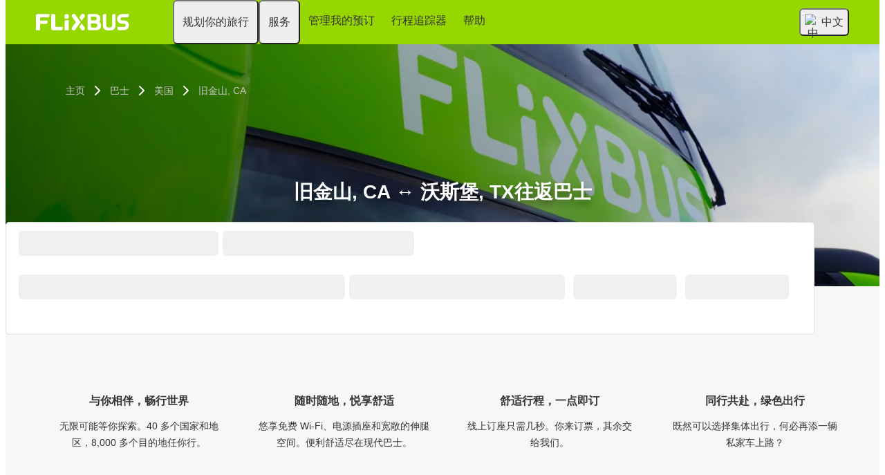

--- FILE ---
content_type: text/html; charset=UTF-8
request_url: https://zh-us.flixbus.com/bus-routes/bus-san-francisco-ca-fort-worth-tx
body_size: 14666
content:

    
    
    
    
    
    

    
<!DOCTYPE html>






<html lang='zh-us' class="flix-theme-default">

<head>
    
    <meta charset="utf-8"/>
    <meta name="viewport" content="width=device-width,minimum-scale=1"/>
    <meta name="theme-color" content="#73d700"/>


    <meta name="description" content="快来发现从旧金山, CA到沃斯堡, TX ✔ 安全在线支付 ✔ 车上提供免费 Wi-Fi 和电源插座 ✔ 提供电子车票 ✔ 包括托运和随身携带行李各一件 ✔ 立即预订巴士车票。"/>

    <meta name="robots" content="index,follow"/>

    <title>旧金山, CA ↔ 沃斯堡, TX往返巴士 | Flixbus</title>

    <link rel="preload" as="script" href="https://cdn-cf.cms.flixbus.com/drupal-assets/goflix-assets/static/bundles/js/abTestHandler.117d61.js"/>

    <script src="https://cdn-cf.cms.flixbus.com/drupal-assets/goflix-assets/static/bundles/js/abTestHandler.117d61.js"></script>

    <link rel="canonical" href="https://zh-us.flixbus.com/bus-routes/bus-san-francisco-ca-fort-worth-tx" />

    
      
        
      
        
      
        
      
        
      
        
      
        
      
        
      
        
      
        
      
        
      
        
          
            <link rel="alternate" hreflang="en-us" href="https://www.flixbus.com/bus-routes/bus-san-francisco-ca-fort-worth-tx"/>
          
        
      
        
      
        
          
            <link rel="alternate" hreflang="x-default" href="https://global.flixbus.com/bus-routes/bus-san-francisco-ca-fort-worth-tx"/>
          
        
      
        
      
        
      
        
      
        
      
        
      
        
          
            <link rel="alternate" hreflang="es-us" href="https://es-us.flixbus.com/rutas/san-francisco-ca-fort-worth-tx"/>
          
        
      
        
      
        
      
        
      
        
      
        
      
        
      
        
      
        
      
        
      
        
      
        
      
        
      
        
      
        
      
        
      
        
      
        
      
        
      
        
      
        
      
        
      
        
      
        
      
        
      
        
      
        
      
        
      
        
      
        
          
            <link rel="alternate" hreflang="zh-us" href="https://zh-us.flixbus.com/bus-routes/bus-san-francisco-ca-fort-worth-tx"/>
          
        
      
    

    
    <link
            rel="apple-touch-icon"
            type="image/png"
            sizes="57x57"
            href="https://cdn-cf.cms.flixbus.com/drupal-assets/favicon/flixbus/apple-icon-57x57.png"
    />
    
    <link
            rel="apple-touch-icon"
            type="image/png"
            sizes="60x60"
            href="https://cdn-cf.cms.flixbus.com/drupal-assets/favicon/flixbus/apple-icon-60x60.png"
    />
    
    <link
            rel="apple-touch-icon"
            type="image/png"
            sizes="72x72"
            href="https://cdn-cf.cms.flixbus.com/drupal-assets/favicon/flixbus/apple-icon-72x72.png"
    />
    
    <link
            rel="apple-touch-icon"
            type="image/png"
            sizes="76x76"
            href="https://cdn-cf.cms.flixbus.com/drupal-assets/favicon/flixbus/apple-icon-76x76.png"
    />
    
    <link
            rel="apple-touch-icon"
            type="image/png"
            sizes="114x114"
            href="https://cdn-cf.cms.flixbus.com/drupal-assets/favicon/flixbus/apple-icon-114x114.png"
    />
    
    <link
            rel="apple-touch-icon"
            type="image/png"
            sizes="120x120"
            href="https://cdn-cf.cms.flixbus.com/drupal-assets/favicon/flixbus/apple-icon-120x120.png"
    />
    
    <link
            rel="apple-touch-icon"
            type="image/png"
            sizes="144x144"
            href="https://cdn-cf.cms.flixbus.com/drupal-assets/favicon/flixbus/apple-icon-144x144.png"
    />
    
    <link
            rel="apple-touch-icon"
            type="image/png"
            sizes="152x152"
            href="https://cdn-cf.cms.flixbus.com/drupal-assets/favicon/flixbus/apple-icon-152x152.png"
    />
    
    <link
            rel="apple-touch-icon"
            type="image/png"
            sizes="180x180"
            href="https://cdn-cf.cms.flixbus.com/drupal-assets/favicon/flixbus/apple-icon-180x180.png"
    />
    
    <link
            rel="icon"
            type="image/png"
            sizes="192x192"
            href="https://cdn-cf.cms.flixbus.com/drupal-assets/favicon/flixbus/android-icon-192x192.png"
    />
    
    <link
            rel="icon"
            type="image/png"
            sizes="96x96"
            href="https://cdn-cf.cms.flixbus.com/drupal-assets/favicon/flixbus/favicon-96x96.png"
    />
    
    <link
            rel="icon"
            type="image/png"
            sizes="32x32"
            href="https://cdn-cf.cms.flixbus.com/drupal-assets/favicon/flixbus/favicon-32x32.png"
    />
    
    <link
            rel="icon"
            type="image/png"
            sizes="16x16"
            href="https://cdn-cf.cms.flixbus.com/drupal-assets/favicon/flixbus/favicon-16x16.png"
    />
    

    <link rel="preconnect" href="//honeycomb.flixbus.com/"/>
    <link rel="preload" as="style" href="https://honeycomb.flixbus.com/dist/15.3.3/css/honeycomb-fonts.css" crossorigin=""/>
    <link href="https://honeycomb.flixbus.com/dist/15.3.3/css/honeycomb-fonts.css" rel="stylesheet" type="text/css" crossorigin=""/>
    <link rel="stylesheet" href="https://cdn-cf.cms.flixbus.com/drupal-assets/goflix-assets/static/bundles/css/city_connection.7457c4.css"/>
    <script src="https://cdn-cf.cms.flixbus.com/drupal-assets/goflix-assets/static/bundles/js/main.bbdbb0.js"></script>

    
      <script src="/assets/uc/cc.js"></script>
    

    <script>
      const isUEFA =  false 
      const style = document.createElement('style');
      let cssToAppend = '';
      if (isUEFA) {
        cssToAppend += `
              .uefa-margin {
                padding-top: var(--flix-spacing-4);
              }
            `;
      }
      style.innerHTML = cssToAppend;
      document.head.appendChild(style);
    </script>

</head>
<body class="flix-main-wrapper">


















































































































<header class="flix-header flix-header--unfixed">
    <div class="flix-header__inner">

        <div class="flix-header-skip-links">
            <a class="flix-skip-link" href="#main-content">
                跳转至主要内容
            </a>
        </div>

        <div class="flix-header-brand ">
            <a class="flix-header-brand__link" href="/" onclick="emitMainNavigationClickEvent('Logo')" aria-label="flixbus home graphic logo link">
            <img class="flix-header-brand__img" alt="" src="https://cdn-cf.cms.flixbus.com/drupal-assets/logos/flixbus.png" />
            </a>
        </div>


        <nav class="flix-header-nav" aria-label="Main">
            <ul class="flix-header-nav__list">
                
                
                
                <li class="flix-header-nav__item">
                    <button type="button" class="flix-header-nav__link" data-dropdown="规划你的旅行"
                            data-event="hover">
                        <span class="flix-header-nav__text">规划你的旅行</span>
                    </button>
                    <ul id="规划你的旅行" class="flix-header-nav-subnav" hidden="">
                        
                        <li class="flix-header-nav-subnav__item">
                            <a class="flix-header-nav-subnav__link" href="/bus-routes"
                               onclick="emitMainNavigationClickEvent(&#34;线路地图&#34;)">
                                <span class="flix-header-nav-subnav__text">线路地图</span>
                            </a>
                        </li>
                        
                        <li class="flix-header-nav-subnav__item">
                            <a class="flix-header-nav-subnav__link" href="/bus"
                               onclick="emitMainNavigationClickEvent(&#34;所有巴士目的地&#34;)">
                                <span class="flix-header-nav-subnav__text">所有巴士目的地</span>
                            </a>
                        </li>
                        
                    </ul>
                </li>
                
                
                
                <li class="flix-header-nav__item">
                    <button type="button" class="flix-header-nav__link" data-dropdown="服务"
                            data-event="hover">
                        <span class="flix-header-nav__text">服务</span>
                    </button>
                    <ul id="服务" class="flix-header-nav-subnav" hidden="">
                        
                        <li class="flix-header-nav-subnav__item">
                            <a class="flix-header-nav-subnav__link" href="/service"
                               onclick="emitMainNavigationClickEvent(&#34;所有服务话题&#34;)">
                                <span class="flix-header-nav-subnav__text">所有服务话题</span>
                            </a>
                        </li>
                        
                        <li class="flix-header-nav-subnav__item">
                            <a class="flix-header-nav-subnav__link" href="/service/onboard-services"
                               onclick="emitMainNavigationClickEvent(&#34;车上服务&#34;)">
                                <span class="flix-header-nav-subnav__text">车上服务</span>
                            </a>
                        </li>
                        
                    </ul>
                </li>
                
                
                
                <li class="flix-header-nav__item">
                    <a class="flix-header-nav__link" href="https://shop.flixbus.com/rebooking/login?locale=zh_US"
                       onclick="emitMainNavigationClickEvent(&#34;管理我的预订&#34;)">
                        <span class="flix-header-nav__text">管理我的预订</span>
                    </a>
                </li>
                
                
                
                <li class="flix-header-nav__item">
                    <a class="flix-header-nav__link" href="/track"
                       onclick="emitMainNavigationClickEvent(&#34;行程追踪器&#34;)">
                        <span class="flix-header-nav__text">行程追踪器</span>
                    </a>
                </li>
                
                
                
                <li class="flix-header-nav__item">
                    <a class="flix-header-nav__link" href="https://help.flixbus.com/s/?language=zh_CN"
                       onclick="emitMainNavigationClickEvent(&#34;帮助&#34;)">
                        <span class="flix-header-nav__text">帮助</span>
                    </a>
                </li>
                
                
                
            </ul>
        </nav>

        <div class="flix-header-burger-menu">
            <button type="button" aria-label="Open main site navigation"
                    onclick="togglePanel()"
                    id="open-burger-menu-button"
                    class="flix-header-burger-menu__toggle flix-btn flix-btn--link flix-btn--square flix-btn--md"
                    aria-controls="menu-panel" aria-expanded="false"></button>
            <div id="menu-panel" class="flix-header-burger-menu__panel" hidden="">
                <button type="button" aria-label="Close main site navigation"
                        id="close-burger-menu-button"
                        class="flix-header-burger-menu__toggle flix-btn flix-btn--link flix-btn--square flix-btn--md"
                        aria-controls="menu-panel" onclick="togglePanel()" aria-expanded="true"></button>

                <nav class="flix-header-burger-menu__nav" aria-label="Main">
                    <ul class="flix-header-burger-menu__list">

                        
                        
                        
                        <li class="flix-header-burger-menu__item">
                            <button type="button" class="flix-header-burger-menu__link"
                                    data-dropdown="规划你的旅行_Mobile" data-event="click">
                                <span class="flix-header-burger-menu__text">规划你的旅行</span>
                            </button>
                            <ul id="规划你的旅行_Mobile" class="flix-header-burger-menu-subnav" hidden="">
                                
                                <li class="flix-header-burger-menu-subnav__item">
                                    <a class="flix-header-burger-menu-subnav__link" href="/bus-routes" onclick="emitMainNavigationClickEvent(&#34;线路地图&#34;)">
                                        <span class="flix-header-burger-menu__text">线路地图</span>
                                    </a>
                                </li>
                                
                                <li class="flix-header-burger-menu-subnav__item">
                                    <a class="flix-header-burger-menu-subnav__link" href="/bus" onclick="emitMainNavigationClickEvent(&#34;所有巴士目的地&#34;)">
                                        <span class="flix-header-burger-menu__text">所有巴士目的地</span>
                                    </a>
                                </li>
                                
                            </ul>
                        </li>
                        
                        
                        
                        <li class="flix-header-burger-menu__item">
                            <button type="button" class="flix-header-burger-menu__link"
                                    data-dropdown="服务_Mobile" data-event="click">
                                <span class="flix-header-burger-menu__text">服务</span>
                            </button>
                            <ul id="服务_Mobile" class="flix-header-burger-menu-subnav" hidden="">
                                
                                <li class="flix-header-burger-menu-subnav__item">
                                    <a class="flix-header-burger-menu-subnav__link" href="/service" onclick="emitMainNavigationClickEvent(&#34;所有服务话题&#34;)">
                                        <span class="flix-header-burger-menu__text">所有服务话题</span>
                                    </a>
                                </li>
                                
                                <li class="flix-header-burger-menu-subnav__item">
                                    <a class="flix-header-burger-menu-subnav__link" href="/service/onboard-services" onclick="emitMainNavigationClickEvent(&#34;车上服务&#34;)">
                                        <span class="flix-header-burger-menu__text">车上服务</span>
                                    </a>
                                </li>
                                
                            </ul>
                        </li>
                        
                        
                        
                        <li class="flix-header-burger-menu__item">
                            <a class="flix-header-burger-menu__link" href="https://shop.flixbus.com/rebooking/login?locale=zh_US"
                               onclick="emitMainNavigationClickEvent(&#34;管理我的预订&#34;)">
                                <span class="flix-header-burger-menu__text">管理我的预订</span>
                            </a>
                        </li>
                        
                        
                        
                        <li class="flix-header-burger-menu__item">
                            <a class="flix-header-burger-menu__link" href="/track"
                               onclick="emitMainNavigationClickEvent(&#34;行程追踪器&#34;)">
                                <span class="flix-header-burger-menu__text">行程追踪器</span>
                            </a>
                        </li>
                        
                        
                        
                        <li class="flix-header-burger-menu__item">
                            <a class="flix-header-burger-menu__link" href="https://help.flixbus.com/s/?language=zh_CN"
                               onclick="emitMainNavigationClickEvent(&#34;帮助&#34;)">
                                <span class="flix-header-burger-menu__text">帮助</span>
                            </a>
                        </li>
                        
                        
                        
                        <li class="flix-header-burger-menu__item" id="last-focus-mobile-nav">
                            <button type="button" class="flix-header-burger-menu__link flix-language-switcher__toggle" data-popup="language-selection-popup" data-firstfocusable="close-button" data-lastfocusable="last-focusable-item">
                                <img class="flix-language-switcher__flag" data-lazyload-src="https://cdn-cf.cms.flixbus.com/drupal-assets/flags/zh-us.min.svg" src="" alt="中文"/>
                                中文
                                <span class="flix-sr-only">Open language selection</span>
                            </button>
                        </li>

                    </ul>
                </nav>

            </div>
            <div onclick="togglePanel()" class="flix-header-burger-menu__overlay flix-overlay"></div>
        </div>


        <div class="flix-header-widgets">
            <div class="flix-language-switcher">
                <button type="button" class="flix-language-switcher__toggle" data-popup="language-selection-popup" data-firstfocusable="close-button" data-lastfocusable="last-focusable-item">
                    <img class="flix-language-switcher__flag" data-lazyload-src="https://cdn-cf.cms.flixbus.com/drupal-assets/flags/zh-us.min.svg" src="" alt="中文"/>
                    中文
                    <span class="flix-sr-only">Open language selection</span>
                </button>
            </div>
        </div>
    </div>
</header>


<div id="language-selection-popup" class="flix-language-switcher-popup" aria-label="Language selection" hidden="">
    <div class="flix-language-switcher-popup__body">
        <button type="button" id="close-button" aria-label="Close language selection" class="flix-language-switcher-popup__close flix-btn flix-btn--square flix-btn--sm flix-btn--link"></button>

        <section aria-labelledby="all-domains" class="flix-language-switcher-popup__region flix-language-switcher-popup__region--columns">
            <ul class="flix-language-switcher-popup__list">
                
                
                <li class="flix-language-switcher-popup__item">
                    <a class="flix-language-switcher-popup__link" id="" lang="bg" onclick="emitLanguageSwitcherClickEvent(&#34;bg&#34;)" href="//www.flixbus.bg">
                        <img class="flix-language-switcher__flag" data-lazyload-src="https://cdn-cf.cms.flixbus.com/drupal-assets/flags/bg.min.svg" src="" alt="Български"/>
                        Български
                    </a>
                </li>
                
                
                
                <li class="flix-language-switcher-popup__item">
                    <a class="flix-language-switcher-popup__link" id="" lang="bs" onclick="emitLanguageSwitcherClickEvent(&#34;bs&#34;)" href="//www.flixbus.ba">
                        <img class="flix-language-switcher__flag" data-lazyload-src="https://cdn-cf.cms.flixbus.com/drupal-assets/flags/bs.min.svg" src="" alt="Bosanski"/>
                        Bosanski
                    </a>
                </li>
                
                
                
                <li class="flix-language-switcher-popup__item">
                    <a class="flix-language-switcher-popup__link" id="" lang="ca" onclick="emitLanguageSwitcherClickEvent(&#34;ca&#34;)" href="//www.flixbus.cat">
                        <img class="flix-language-switcher__flag" data-lazyload-src="https://cdn-cf.cms.flixbus.com/drupal-assets/flags/ca.min.svg" src="" alt="Català"/>
                        Català
                    </a>
                </li>
                
                
                
                <li class="flix-language-switcher-popup__item">
                    <a class="flix-language-switcher-popup__link" id="" lang="cs" onclick="emitLanguageSwitcherClickEvent(&#34;cs&#34;)" href="//www.flixbus.cz">
                        <img class="flix-language-switcher__flag" data-lazyload-src="https://cdn-cf.cms.flixbus.com/drupal-assets/flags/cs.min.svg" src="" alt="Čeština"/>
                        Čeština
                    </a>
                </li>
                
                
                
                <li class="flix-language-switcher-popup__item">
                    <a class="flix-language-switcher-popup__link" id="" lang="da" onclick="emitLanguageSwitcherClickEvent(&#34;da&#34;)" href="//www.flixbus.dk">
                        <img class="flix-language-switcher__flag" data-lazyload-src="https://cdn-cf.cms.flixbus.com/drupal-assets/flags/da.min.svg" src="" alt="Dansk"/>
                        Dansk
                    </a>
                </li>
                
                
                
                <li class="flix-language-switcher-popup__item">
                    <a class="flix-language-switcher-popup__link" id="" lang="de" onclick="emitLanguageSwitcherClickEvent(&#34;de&#34;)" href="//www.flixbus.de">
                        <img class="flix-language-switcher__flag" data-lazyload-src="https://cdn-cf.cms.flixbus.com/drupal-assets/flags/de.min.svg" src="" alt="Deutsch"/>
                        Deutsch
                    </a>
                </li>
                
                
                
                <li class="flix-language-switcher-popup__item">
                    <a class="flix-language-switcher-popup__link" id="" lang="de-at" onclick="emitLanguageSwitcherClickEvent(&#34;de-at&#34;)" href="//www.flixbus.at">
                        <img class="flix-language-switcher__flag" data-lazyload-src="https://cdn-cf.cms.flixbus.com/drupal-assets/flags/de-at.min.svg" src="" alt="Deutsch"/>
                        Deutsch
                    </a>
                </li>
                
                
                
                <li class="flix-language-switcher-popup__item">
                    <a class="flix-language-switcher-popup__link" id="" lang="de-ch" onclick="emitLanguageSwitcherClickEvent(&#34;de-ch&#34;)" href="//www.flixbus.ch">
                        <img class="flix-language-switcher__flag" data-lazyload-src="https://cdn-cf.cms.flixbus.com/drupal-assets/flags/de-ch.min.svg" src="" alt="Deutsch"/>
                        Deutsch
                    </a>
                </li>
                
                
                
                <li class="flix-language-switcher-popup__item">
                    <a class="flix-language-switcher-popup__link" id="" lang="et" onclick="emitLanguageSwitcherClickEvent(&#34;et&#34;)" href="//www.flixbus.ee">
                        <img class="flix-language-switcher__flag" data-lazyload-src="https://cdn-cf.cms.flixbus.com/drupal-assets/flags/et.min.svg" src="" alt="Eesti"/>
                        Eesti
                    </a>
                </li>
                
                
                
                <li class="flix-language-switcher-popup__item">
                    <a class="flix-language-switcher-popup__link" id="" lang="el" onclick="emitLanguageSwitcherClickEvent(&#34;el&#34;)" href="//www.flixbus.gr">
                        <img class="flix-language-switcher__flag" data-lazyload-src="https://cdn-cf.cms.flixbus.com/drupal-assets/flags/el.min.svg" src="" alt="Ελληνικά"/>
                        Ελληνικά
                    </a>
                </li>
                
                
                
                <li class="flix-language-switcher-popup__item">
                    <a class="flix-language-switcher-popup__link" id="" lang="en-us" onclick="emitLanguageSwitcherClickEvent(&#34;en-us&#34;)" href="//www.flixbus.com/bus-routes/bus-san-francisco-ca-fort-worth-tx">
                        <img class="flix-language-switcher__flag" data-lazyload-src="https://cdn-cf.cms.flixbus.com/drupal-assets/flags/en-us.min.svg" src="" alt="English"/>
                        English
                    </a>
                </li>
                
                
                
                <li class="flix-language-switcher-popup__item">
                    <a class="flix-language-switcher-popup__link" id="" lang="en-gb" onclick="emitLanguageSwitcherClickEvent(&#34;en-gb&#34;)" href="//www.flixbus.co.uk">
                        <img class="flix-language-switcher__flag" data-lazyload-src="https://cdn-cf.cms.flixbus.com/drupal-assets/flags/en-gb.min.svg" src="" alt="English"/>
                        English
                    </a>
                </li>
                
                
                
                <li class="flix-language-switcher-popup__item">
                    <a class="flix-language-switcher-popup__link" id="" lang="en" onclick="emitLanguageSwitcherClickEvent(&#34;en-gl&#34;)" href="//global.flixbus.com/bus-routes/bus-san-francisco-ca-fort-worth-tx">
                        <img class="flix-language-switcher__flag" data-lazyload-src="https://cdn-cf.cms.flixbus.com/drupal-assets/flags/en-gl.min.svg" src="" alt="English"/>
                        English
                    </a>
                </li>
                
                
                
                <li class="flix-language-switcher-popup__item">
                    <a class="flix-language-switcher-popup__link" id="" lang="en-ca" onclick="emitLanguageSwitcherClickEvent(&#34;en-ca&#34;)" href="//www.flixbus.ca">
                        <img class="flix-language-switcher__flag" data-lazyload-src="https://cdn-cf.cms.flixbus.com/drupal-assets/flags/en-ca.min.svg" src="" alt="English"/>
                        English
                    </a>
                </li>
                
                
                
                <li class="flix-language-switcher-popup__item">
                    <a class="flix-language-switcher-popup__link" id="" lang="en-in" onclick="emitLanguageSwitcherClickEvent(&#34;en-in&#34;)" href="//www.flixbus.in">
                        <img class="flix-language-switcher__flag" data-lazyload-src="https://cdn-cf.cms.flixbus.com/drupal-assets/flags/en-in.min.svg" src="" alt="English"/>
                        English
                    </a>
                </li>
                
                
                
                <li class="flix-language-switcher-popup__item">
                    <a class="flix-language-switcher-popup__link" id="" lang="en-ie" onclick="emitLanguageSwitcherClickEvent(&#34;en-ie&#34;)" href="//www.flixbus.ie">
                        <img class="flix-language-switcher__flag" data-lazyload-src="https://cdn-cf.cms.flixbus.com/drupal-assets/flags/en-ie.min.svg" src="" alt="English"/>
                        English
                    </a>
                </li>
                
                
                
                <li class="flix-language-switcher-popup__item">
                    <a class="flix-language-switcher-popup__link" id="" lang="en-au" onclick="emitLanguageSwitcherClickEvent(&#34;en-au&#34;)" href="//www.flixbus.com.au">
                        <img class="flix-language-switcher__flag" data-lazyload-src="https://cdn-cf.cms.flixbus.com/drupal-assets/flags/en-au.min.svg" src="" alt="English"/>
                        English
                    </a>
                </li>
                
                
                
                <li class="flix-language-switcher-popup__item">
                    <a class="flix-language-switcher-popup__link" id="" lang="es-es" onclick="emitLanguageSwitcherClickEvent(&#34;es&#34;)" href="//www.flixbus.es">
                        <img class="flix-language-switcher__flag" data-lazyload-src="https://cdn-cf.cms.flixbus.com/drupal-assets/flags/es.min.svg" src="" alt="Español"/>
                        Español
                    </a>
                </li>
                
                
                
                <li class="flix-language-switcher-popup__item">
                    <a class="flix-language-switcher-popup__link" id="" lang="es-us" onclick="emitLanguageSwitcherClickEvent(&#34;es-us&#34;)" href="//es-us.flixbus.com/rutas/san-francisco-ca-fort-worth-tx">
                        <img class="flix-language-switcher__flag" data-lazyload-src="https://cdn-cf.cms.flixbus.com/drupal-assets/flags/es-us.min.svg" src="" alt="Español"/>
                        Español
                    </a>
                </li>
                
                
                
                <li class="flix-language-switcher-popup__item">
                    <a class="flix-language-switcher-popup__link" id="" lang="es-cl" onclick="emitLanguageSwitcherClickEvent(&#34;es-cl&#34;)" href="//www.flixbus.cl">
                        <img class="flix-language-switcher__flag" data-lazyload-src="https://cdn-cf.cms.flixbus.com/drupal-assets/flags/es-cl.min.svg" src="" alt="Español"/>
                        Español
                    </a>
                </li>
                
                
                
                <li class="flix-language-switcher-popup__item">
                    <a class="flix-language-switcher-popup__link" id="" lang="es-mx" onclick="emitLanguageSwitcherClickEvent(&#34;es-mx&#34;)" href="//www.flix.com.mx">
                        <img class="flix-language-switcher__flag" data-lazyload-src="https://cdn-cf.cms.flixbus.com/drupal-assets/flags/es-mx.min.svg" src="" alt="Español"/>
                        Español
                    </a>
                </li>
                
                
                
                <li class="flix-language-switcher-popup__item">
                    <a class="flix-language-switcher-popup__link" id="" lang="fr" onclick="emitLanguageSwitcherClickEvent(&#34;fr&#34;)" href="//www.flixbus.fr">
                        <img class="flix-language-switcher__flag" data-lazyload-src="https://cdn-cf.cms.flixbus.com/drupal-assets/flags/fr.min.svg" src="" alt="Français"/>
                        Français
                    </a>
                </li>
                
                
                
                <li class="flix-language-switcher-popup__item">
                    <a class="flix-language-switcher-popup__link" id="" lang="fr-be" onclick="emitLanguageSwitcherClickEvent(&#34;fr-be&#34;)" href="//fr.flixbus.be">
                        <img class="flix-language-switcher__flag" data-lazyload-src="https://cdn-cf.cms.flixbus.com/drupal-assets/flags/fr-be.min.svg" src="" alt="Français"/>
                        Français
                    </a>
                </li>
                
                
                
                <li class="flix-language-switcher-popup__item">
                    <a class="flix-language-switcher-popup__link" id="" lang="fr-ch" onclick="emitLanguageSwitcherClickEvent(&#34;fr-ch&#34;)" href="//fr.flixbus.ch">
                        <img class="flix-language-switcher__flag" data-lazyload-src="https://cdn-cf.cms.flixbus.com/drupal-assets/flags/fr-ch.min.svg" src="" alt="Français"/>
                        Français
                    </a>
                </li>
                
                
                
                <li class="flix-language-switcher-popup__item">
                    <a class="flix-language-switcher-popup__link" id="" lang="fr-ca" onclick="emitLanguageSwitcherClickEvent(&#34;fr-ca&#34;)" href="//fr.flixbus.ca">
                        <img class="flix-language-switcher__flag" data-lazyload-src="https://cdn-cf.cms.flixbus.com/drupal-assets/flags/fr-ca.min.svg" src="" alt="Français"/>
                        Français
                    </a>
                </li>
                
                
                
                <li class="flix-language-switcher-popup__item">
                    <a class="flix-language-switcher-popup__link" id="" lang="hr" onclick="emitLanguageSwitcherClickEvent(&#34;hr&#34;)" href="//www.flixbus.hr">
                        <img class="flix-language-switcher__flag" data-lazyload-src="https://cdn-cf.cms.flixbus.com/drupal-assets/flags/hr.min.svg" src="" alt="Hrvatski"/>
                        Hrvatski
                    </a>
                </li>
                
                
                
                <li class="flix-language-switcher-popup__item">
                    <a class="flix-language-switcher-popup__link" id="" lang="it" onclick="emitLanguageSwitcherClickEvent(&#34;it&#34;)" href="//www.flixbus.it">
                        <img class="flix-language-switcher__flag" data-lazyload-src="https://cdn-cf.cms.flixbus.com/drupal-assets/flags/it.min.svg" src="" alt="Italiano"/>
                        Italiano
                    </a>
                </li>
                
                
                
                <li class="flix-language-switcher-popup__item">
                    <a class="flix-language-switcher-popup__link" id="" lang="it-ch" onclick="emitLanguageSwitcherClickEvent(&#34;it-ch&#34;)" href="//it.flixbus.ch">
                        <img class="flix-language-switcher__flag" data-lazyload-src="https://cdn-cf.cms.flixbus.com/drupal-assets/flags/it-ch.min.svg" src="" alt="Italiano"/>
                        Italiano
                    </a>
                </li>
                
                
                
                <li class="flix-language-switcher-popup__item">
                    <a class="flix-language-switcher-popup__link" id="" lang="lv" onclick="emitLanguageSwitcherClickEvent(&#34;lv&#34;)" href="//www.flixbus.lv">
                        <img class="flix-language-switcher__flag" data-lazyload-src="https://cdn-cf.cms.flixbus.com/drupal-assets/flags/lv.min.svg" src="" alt="Latviešu"/>
                        Latviešu
                    </a>
                </li>
                
                
                
                <li class="flix-language-switcher-popup__item">
                    <a class="flix-language-switcher-popup__link" id="" lang="lt" onclick="emitLanguageSwitcherClickEvent(&#34;lt&#34;)" href="//www.flixbus.lt">
                        <img class="flix-language-switcher__flag" data-lazyload-src="https://cdn-cf.cms.flixbus.com/drupal-assets/flags/lt.min.svg" src="" alt="Lietuvių"/>
                        Lietuvių
                    </a>
                </li>
                
                
                
                <li class="flix-language-switcher-popup__item">
                    <a class="flix-language-switcher-popup__link" id="" lang="hu" onclick="emitLanguageSwitcherClickEvent(&#34;hu&#34;)" href="//www.flixbus.hu">
                        <img class="flix-language-switcher__flag" data-lazyload-src="https://cdn-cf.cms.flixbus.com/drupal-assets/flags/hu.min.svg" src="" alt="Magyar"/>
                        Magyar
                    </a>
                </li>
                
                
                
                <li class="flix-language-switcher-popup__item">
                    <a class="flix-language-switcher-popup__link" id="" lang="mk" onclick="emitLanguageSwitcherClickEvent(&#34;mk&#34;)" href="//www.flixbus.mk">
                        <img class="flix-language-switcher__flag" data-lazyload-src="https://cdn-cf.cms.flixbus.com/drupal-assets/flags/mk.min.svg" src="" alt="Македонски"/>
                        Македонски
                    </a>
                </li>
                
                
                
                <li class="flix-language-switcher-popup__item">
                    <a class="flix-language-switcher-popup__link" id="" lang="nl" onclick="emitLanguageSwitcherClickEvent(&#34;nl&#34;)" href="//www.flixbus.nl">
                        <img class="flix-language-switcher__flag" data-lazyload-src="https://cdn-cf.cms.flixbus.com/drupal-assets/flags/nl.min.svg" src="" alt="Nederlands"/>
                        Nederlands
                    </a>
                </li>
                
                
                
                <li class="flix-language-switcher-popup__item">
                    <a class="flix-language-switcher-popup__link" id="" lang="nl-be" onclick="emitLanguageSwitcherClickEvent(&#34;nl-be&#34;)" href="//www.flixbus.be">
                        <img class="flix-language-switcher__flag" data-lazyload-src="https://cdn-cf.cms.flixbus.com/drupal-assets/flags/nl-be.min.svg" src="" alt="Nederlands"/>
                        Nederlands
                    </a>
                </li>
                
                
                
                <li class="flix-language-switcher-popup__item">
                    <a class="flix-language-switcher-popup__link" id="" lang="nb" onclick="emitLanguageSwitcherClickEvent(&#34;nb&#34;)" href="//www.flixbus.no">
                        <img class="flix-language-switcher__flag" data-lazyload-src="https://cdn-cf.cms.flixbus.com/drupal-assets/flags/nb.min.svg" src="" alt="Norsk (bokmål)"/>
                        Norsk (bokmål)
                    </a>
                </li>
                
                
                
                <li class="flix-language-switcher-popup__item">
                    <a class="flix-language-switcher-popup__link" id="" lang="pl" onclick="emitLanguageSwitcherClickEvent(&#34;pl&#34;)" href="//www.flixbus.pl">
                        <img class="flix-language-switcher__flag" data-lazyload-src="https://cdn-cf.cms.flixbus.com/drupal-assets/flags/pl.min.svg" src="" alt="Polski"/>
                        Polski
                    </a>
                </li>
                
                
                
                <li class="flix-language-switcher-popup__item">
                    <a class="flix-language-switcher-popup__link" id="" lang="pt-pt" onclick="emitLanguageSwitcherClickEvent(&#34;pt-pt&#34;)" href="//www.flixbus.pt">
                        <img class="flix-language-switcher__flag" data-lazyload-src="https://cdn-cf.cms.flixbus.com/drupal-assets/flags/pt-pt.min.svg" src="" alt="Português"/>
                        Português
                    </a>
                </li>
                
                
                
                <li class="flix-language-switcher-popup__item">
                    <a class="flix-language-switcher-popup__link" id="" lang="pt-br" onclick="emitLanguageSwitcherClickEvent(&#34;pt-br&#34;)" href="//www.flixbus.com.br">
                        <img class="flix-language-switcher__flag" data-lazyload-src="https://cdn-cf.cms.flixbus.com/drupal-assets/flags/pt-br.min.svg" src="" alt="Português"/>
                        Português
                    </a>
                </li>
                
                
                
                <li class="flix-language-switcher-popup__item">
                    <a class="flix-language-switcher-popup__link" id="" lang="ro" onclick="emitLanguageSwitcherClickEvent(&#34;ro&#34;)" href="//www.flixbus.ro">
                        <img class="flix-language-switcher__flag" data-lazyload-src="https://cdn-cf.cms.flixbus.com/drupal-assets/flags/ro.min.svg" src="" alt="Română"/>
                        Română
                    </a>
                </li>
                
                
                
                <li class="flix-language-switcher-popup__item">
                    <a class="flix-language-switcher-popup__link" id="" lang="sq" onclick="emitLanguageSwitcherClickEvent(&#34;sq&#34;)" href="//www.flixbus.al">
                        <img class="flix-language-switcher__flag" data-lazyload-src="https://cdn-cf.cms.flixbus.com/drupal-assets/flags/sq.min.svg" src="" alt="Shqip"/>
                        Shqip
                    </a>
                </li>
                
                
                
                <li class="flix-language-switcher-popup__item">
                    <a class="flix-language-switcher-popup__link" id="" lang="sk" onclick="emitLanguageSwitcherClickEvent(&#34;sk&#34;)" href="//www.flixbus.sk">
                        <img class="flix-language-switcher__flag" data-lazyload-src="https://cdn-cf.cms.flixbus.com/drupal-assets/flags/sk.min.svg" src="" alt="Slovenčina"/>
                        Slovenčina
                    </a>
                </li>
                
                
                
                <li class="flix-language-switcher-popup__item">
                    <a class="flix-language-switcher-popup__link" id="" lang="sl" onclick="emitLanguageSwitcherClickEvent(&#34;sl&#34;)" href="//www.flixbus.si">
                        <img class="flix-language-switcher__flag" data-lazyload-src="https://cdn-cf.cms.flixbus.com/drupal-assets/flags/sl.min.svg" src="" alt="Slovenščina"/>
                        Slovenščina
                    </a>
                </li>
                
                
                
                <li class="flix-language-switcher-popup__item">
                    <a class="flix-language-switcher-popup__link" id="" lang="sr" onclick="emitLanguageSwitcherClickEvent(&#34;sr&#34;)" href="//www.flixbus.rs">
                        <img class="flix-language-switcher__flag" data-lazyload-src="https://cdn-cf.cms.flixbus.com/drupal-assets/flags/sr.min.svg" src="" alt="Srpski"/>
                        Srpski
                    </a>
                </li>
                
                
                
                <li class="flix-language-switcher-popup__item">
                    <a class="flix-language-switcher-popup__link" id="" lang="fi" onclick="emitLanguageSwitcherClickEvent(&#34;fi&#34;)" href="//www.flixbus.fi">
                        <img class="flix-language-switcher__flag" data-lazyload-src="https://cdn-cf.cms.flixbus.com/drupal-assets/flags/fi.min.svg" src="" alt="Suomi"/>
                        Suomi
                    </a>
                </li>
                
                
                
                <li class="flix-language-switcher-popup__item">
                    <a class="flix-language-switcher-popup__link" id="" lang="sv" onclick="emitLanguageSwitcherClickEvent(&#34;sv&#34;)" href="//www.flixbus.se">
                        <img class="flix-language-switcher__flag" data-lazyload-src="https://cdn-cf.cms.flixbus.com/drupal-assets/flags/sv.min.svg" src="" alt="Svenska"/>
                        Svenska
                    </a>
                </li>
                
                
                
                <li class="flix-language-switcher-popup__item">
                    <a class="flix-language-switcher-popup__link" id="" lang="tr" onclick="emitLanguageSwitcherClickEvent(&#34;tr&#34;)" href="//www.flixbus.com.tr">
                        <img class="flix-language-switcher__flag" data-lazyload-src="https://cdn-cf.cms.flixbus.com/drupal-assets/flags/tr.min.svg" src="" alt="Türkçe"/>
                        Türkçe
                    </a>
                </li>
                
                
                
                <li class="flix-language-switcher-popup__item">
                    <a class="flix-language-switcher-popup__link" id="" lang="uk" onclick="emitLanguageSwitcherClickEvent(&#34;uk&#34;)" href="//www.flixbus.ua">
                        <img class="flix-language-switcher__flag" data-lazyload-src="https://cdn-cf.cms.flixbus.com/drupal-assets/flags/uk.min.svg" src="" alt="Українська"/>
                        Українська
                    </a>
                </li>
                
                
                
                <li class="flix-language-switcher-popup__item">
                    <a class="flix-language-switcher-popup__link" id="last-focusable-item" onclick="emitLanguageSwitcherClickEvent(&#34;zh-us&#34;)" href="//zh-us.flixbus.com/bus-routes/bus-san-francisco-ca-fort-worth-tx" aria-current="true">
                        <img class="flix-language-switcher__flag" data-lazyload-src="https://cdn-cf.cms.flixbus.com/drupal-assets/flags/zh-us.min.svg" src="" alt="中文"/>
                        中文
                    </a>
                </li>
                
                
            </ul>
        </section>
    </div>
    <div onclick="handleLangSwitcherClose()" class="flix-overlay"></div>
</div>




    <main id="main-content">
    <script>
      abTestHandler();
    </script>
    












<section class="city-connection-hero">
    


    
        

<script type="application/ld+json">
    {
        "@context": "https://schema.org",
        "@type": "BreadcrumbList",
        "itemListElement": [
            
            
            {
            "@type": "ListItem",
            "position":  1 ,
            "name": "主页",
            "item": "https://zh-us.flixbus.com/"
            },
            
            
            
            {
            "@type": "ListItem",
            "position":  2 ,
            "name": "巴士",
            "item": "https://zh-us.flixbus.com/bus"
            },
            
            
            
            {
            "@type": "ListItem",
            "position":  3 ,
            "name": "美国",
            "item": "https://zh-us.flixbus.com/bus/usa"
            },
            
            
            
            {
            "@type": "ListItem",
            "position":  4 ,
            "name": "旧金山, CA",
            "item": "https://zh-us.flixbus.com/bus/san-francisco-ca"
            },
            
            
            
            {
            "@type": "ListItem",
            "position":  5 ,
            "name": "旧金山, CA - 沃斯堡, TX"
            }
            
            
        ]
    }
</script>

<div class="breadcrumbs flix-theme-dark">
    <div class="flix-page-container">
        <nav aria-label="Breadcrumb">
            <ol class="flix-breadcrumbs">
                
                
                
                <li class="flix-breadcrumbs__item breadcrumbs--item">
                    
                    <a class="flix-breadcrumbs__link breadcrumbs--link" title="主页" href="/">主页</a>
                    
                </li>
                
                <li class="flix-breadcrumbs__item breadcrumbs--item">
                    
                    <a class="flix-breadcrumbs__link breadcrumbs--link" title="巴士" href="/bus">巴士</a>
                    
                </li>
                
                <li class="flix-breadcrumbs__item breadcrumbs--item">
                    
                    <a class="flix-breadcrumbs__link breadcrumbs--link" title="美国" href="/bus/usa">美国</a>
                    
                </li>
                
                <li class="flix-breadcrumbs__item breadcrumbs--item">
                    
                    <a class="flix-breadcrumbs__link breadcrumbs--link" title="旧金山, CA" href="/bus/san-francisco-ca">旧金山, CA</a>
                    
                </li>
                
            </ol>
        </nav>
    </div>
</div>

    

    <img
        src="https://cdn-cf.cms.flixbus.com/drupal-assets/2023-02/flixbus-lpg-hero_0.jpeg"
        srcset="https://cdn-cf.cms.flixbus.com/drupal-assets/styles/hero_image_600w/s3/2023-02/flixbus-lpg-hero_0.jpeg.webp 600w, https://cdn-cf.cms.flixbus.com/drupal-assets/styles/hero_image_1200w/s3/2023-02/flixbus-lpg-hero_0.jpeg.webp 1200w, https://cdn-cf.cms.flixbus.com/drupal-assets/styles/hero_image/s3/2023-02/flixbus-lpg-hero_0.jpeg.webp 1600w"
        sizes="100vw"
        class="city-connection-hero__image"
        alt=""
        loading="eager"
    />

    
        <div class="city-connection-hero__image-shadow"></div>
    

        
        <div class="city-connection-hero__container">
            <h1 class="flix-h1 flix-h1--space-flush city-connection-hero__title">
                旧金山, CA ↔ 沃斯堡, TX往返巴士
            </h1>
            
            <span class="city-connection-hero__subtitle">
                    $173.93 起
                </span>
            
        </div>
     
    
    

</section>


<div class="search-mask-container ">
    <div id="search-mask-placeholder" class="sm-placeholder-container  flix-grid">
        <div class="flix-col-12 flix-col-6-sm sm-placeholder-padding-0">
            <div class="flix-grid sm-placeholder-padding-0">
                <div class="flix-col-6 sm-placeholder-padding-0">
                    <span class="flix-skeleton flix-skeleton--h-lg"></span>
                </div>
                <div class="flix-col-6">
                    <span class="flix-skeleton flix-skeleton--h-lg"></span>
                </div>
            </div>
        </div>
        <div class="flix-col-12 flix-grid sm-placeholder-padding-0">
            <div class="flix-col-12 flix-col-5-xl sm-placeholder-padding-0">
                <span class="flix-skeleton flix-skeleton--h-lg"></span>
            </div>
            <div class="flix-grid flix-col-7-xl">
                <div class="flix-col-12 flix-col-4-sm flix-col-6-xl">
                    <span class="flix-skeleton flix-skeleton--h-lg"></span>
                </div>
                <div class="flix-col-12 flix-col-4-sm flix-col-3-xl">
                    <span class="flix-skeleton flix-skeleton--h-lg"></span>
                </div>
                <div class="flix-col-12 flix-col-4-sm flix-col-3-xl">
                    <span class="flix-skeleton flix-skeleton--h-lg"></span>
                </div>
                <div class="flix-col-12 flix-hidden-sm flix-hidden-md flix-hidden-lg flix-hidden-xl">
                    <span class="flix-skeleton flix-skeleton--h-lg"></span>
                </div>
            </div>
        </div>
    </div>
    <div id="search-mask-component"></div>
</div>

<script>
    window.addEventListener('load', function () {
        if (typeof injectSearchMask === 'function') {
            injectSearchMask("zh_US", "65e6af81-18ec-4b36-9e19-d0b9e732eee6", "38c52d52-f978-44da-8c7e-c5e01c9f0f28", "", "https:\/\/shop.flixbus.com", "flixbus");
        } else {
            console.error('injectSearchMask function is not available');
        }
    }, { passive: true });
</script>




    
    

<section class="usp-section">
    <div class="usp-container flix-page-container">
        <div class="flix-grid">
            
            <div class="flix-col-12 flix-col-6-sm flix-col-3-xl">
                <div class="usp-item">
                    <div class="usp-icon-container">
                        <flix-icon name="location" size="6" color="primary" aria-hidden="true"/>
                    </div>
                    <div class="usp-content">
                        <h2 class="flix-h4 usp-title">
                            与你相伴，畅行世界
                        </h2>
                        <div class="usp-text">
                            无限可能等你探索。40 多个国家和地区，8,000 多个目的地任你行。


                        </div>
                        
                    </div>
                </div>
            </div>
            
            <div class="flix-col-12 flix-col-6-sm flix-col-3-xl">
                <div class="usp-item">
                    <div class="usp-icon-container">
                        <flix-icon name="bus" size="6" color="primary" aria-hidden="true"/>
                    </div>
                    <div class="usp-content">
                        <h2 class="flix-h4 usp-title">
                            随时随地，悦享舒适
                        </h2>
                        <div class="usp-text">
                            悠享免费 Wi-Fi、电源插座和宽敞的伸腿空间。便利舒适尽在现代巴士。
                        </div>
                        
                    </div>
                </div>
            </div>
            
            <div class="flix-col-12 flix-col-6-sm flix-col-3-xl">
                <div class="usp-item">
                    <div class="usp-icon-container">
                        <flix-icon name="desktop-phone" size="6" color="primary" aria-hidden="true"/>
                    </div>
                    <div class="usp-content">
                        <h2 class="flix-h4 usp-title">
                            舒适行程，一点即订
                        </h2>
                        <div class="usp-text">
                            线上订座只需几秒。你来订票，其余交给我们。
                        </div>
                        
                    </div>
                </div>
            </div>
            
            <div class="flix-col-12 flix-col-6-sm flix-col-3-xl">
                <div class="usp-item">
                    <div class="usp-icon-container">
                        <flix-icon name="group" size="6" color="primary" aria-hidden="true"/>
                    </div>
                    <div class="usp-content">
                        <h2 class="flix-h4 usp-title">
                            同行共赴，绿色出行
                        </h2>
                        <div class="usp-text">
                            既然可以选择集体出行，何必再添一辆私家车上路？
                        </div>
                        
                    </div>
                </div>
            </div>
            
        </div>

    </div>
</section>


    
         







<div class="social-proof">
  <hr class="flix-divider social-proof__divider">
  <div class="social-proof__container flix-page-container">
    <p
      class="social-proof__text"
      data-main-string="2024 年，{numberOfPeople}人次的出游首选。"
      data-secondary-string="逾 9 千万"
    ></p>
    <div class="social-proof__logos">
      
        
        <img src="https://cdn-cf.cms.flixbus.com/drupal-assets/social-proof-logos/flixbus-greyscale-70.svg" alt="" class="social-proof__logo" data-logo-id="flixbus" />
        
      
        
        <img src="https://cdn-cf.cms.flixbus.com/drupal-assets/social-proof-logos/flixtrain-greyscale-70.svg" alt="" class="social-proof__logo" data-logo-id="flixtrain" />
        
      
        
        <img src="https://cdn-cf.cms.flixbus.com/drupal-assets/social-proof-logos/greyhound-greyscale-70.svg" alt="" class="social-proof__logo" data-logo-id="greyhound" />
        
      
        
        <img src="https://cdn-cf.cms.flixbus.com/drupal-assets/social-proof-logos/kamil-greyscale-70.svg" alt="" class="social-proof__logo" data-logo-id="kamil" />
        
      
    </div>
  </div>
</div>



    
    


























    



<section id="trip-overview" class="flix-page-container city-connection-trip-overview-container">
    <div class="city-connection-trip-overview-header">
        <h2 class="city-connection-trip-overview-title" section-title="section-title">满足你对行程的期待</h2>
        <div class="city-connection-trip-overview-subtitle">快速、省心又实惠的旧金山, CA到沃斯堡, TX出行方案</div>
    </div>

    
    
    <div id="trip-cards" class="city-connection-trip-overview-cards city-connection-trip-overview-cards-row">
        
        
        
        
        <div
            class="city-connection-trip-overview-card city-connection-trip-overview-card--flix ">
            <div class="city-connection-trip-overview-card-details">
                <div
                    class="city-connection-trip-overview-card-title-details">
                    
                    <h4 class="city-connection-trip-overview-card-subtitle">
                        行程平均用时
                    </h4>
                    <h1 class="city-connection-trip-overview-card-title">
                        55 hr 4 mins
                    </h1>
                    
                </div>
                
            </div>
            <img class="city-connection-trip-overview-card-icon"
                    data-lazyload-src="https://cdn-cf.cms.flixbus.com/drupal-assets/illustrations/flix/illustration-traveller.avif" alt="Card icon" />
        </div>
        
        
        
        <div
            class="city-connection-trip-overview-card city-connection-trip-overview-card--flix ">
            <div class="city-connection-trip-overview-card-details">
                <div
                    class="city-connection-trip-overview-card-title-details">
                    
                    <h4 class="city-connection-trip-overview-card-subtitle">
                        平均距离
                    </h4>
                    <h1 class="city-connection-trip-overview-card-title">
                        3895 km
                    </h1>
                    
                </div>
                
            </div>
            <img class="city-connection-trip-overview-card-icon"
                    data-lazyload-src="https://cdn-cf.cms.flixbus.com/drupal-assets/illustrations/flix/illustration-distance.avif" alt="Card icon" />
        </div>
        
        
        
        
        
        
    </div>

    
    <div class="city-connection-trip-overview-cards">
        
        
        
        
        
        
        <div
            class="city-connection-trip-overview-card city-connection-trip-overview-card--flix  city-connection-trip-overview-card-link ">
            <div class="city-connection-trip-overview-card-details">
                <div
                    class="city-connection-trip-overview-card-title-details">
                    
                    <h4 class="city-connection-trip-overview-card-subtitle">
                        最实惠的行程票价
                    </h4>
                    <h1 class="city-connection-trip-overview-card-title">
                        低至 $173.93
                    </h1>
                    
                </div>
                
                <div class="city-connection-trip-overview-card-description">
                    
                    
                    <button type="button" class="flix-btn flix-btn--primary city-connection-trip-overview-card-btn " onclick="emitTripOverviewClickEvent('lp_redesign_trip_overview_see_prices_btn'); location.href='https:\/\/shop.flixbus.com\/search?departureCity=65e6af81-18ec-4b36-9e19-d0b9e732eee6\u0026arrivalCity=38c52d52-f978-44da-8c7e-c5e01c9f0f28\u0026sortBy=order_by.price.asc'">
                        查看价格
                    </button>
                </div>
                
            </div>
            <img class="city-connection-trip-overview-card-icon"
                    data-lazyload-src="https://cdn-cf.cms.flixbus.com/drupal-assets/illustrations/flix/illustration-tickets.avif" alt="Card icon" />
        </div>
        
        
        
        <div
            class="city-connection-trip-overview-card city-connection-trip-overview-card--flix  city-connection-trip-overview-card-link ">
            <div class="city-connection-trip-overview-card-details">
                <div
                    class="city-connection-trip-overview-card-title-details">
                    
                    <h1 class="city-connection-trip-overview-card-title">
                        3
                    </h1>
                    <h4 class="city-connection-trip-overview-card-subtitle">
                        平均每日班次
                    </h4>
                    
                </div>
                
                <div class="city-connection-trip-overview-card-description">
                    
                    
                    <button type="button" class="flix-btn flix-btn--primary city-connection-trip-overview-card-btn " onclick="emitTripOverviewClickEvent('lp_redesign_trip_overview_see_trips_button'); location.href='https:\/\/shop.flixbus.com\/search?departureCity=65e6af81-18ec-4b36-9e19-d0b9e732eee6\u0026arrivalCity=38c52d52-f978-44da-8c7e-c5e01c9f0f28'">
                        查看行程
                    </button>
                </div>
                
            </div>
            <img class="city-connection-trip-overview-card-icon"
                    data-lazyload-src="https://cdn-cf.cms.flixbus.com/drupal-assets/illustrations/flix/illustration-bus.avif" alt="Card icon" />
        </div>
        
        
    </div>
    
</section>



<section id="usp-trip-overview">
    




<div id="carousel-slides-overview" class="carousel-overview-slides-container">
  <div class="carousel-overview-slides">
    
    <div class="carousel-overview-slide">
      
      



<div class="usp-trip-overview">
    <div class="flix-icon-frame flix-icon-frame--highlight usp-trip-overview-image">
        <flix-icon aria-hidden="true" name="lock" size="4"></flix-icon>
    </div>
    <div class="usp-trip-overview-title">安全付款 </div>
    <div class="usp-trip-overview-description"> 使用 Paypal、Google Pay、Visa 及国际信用卡支付 </div>

</div>


      
    </div>
    
    <div class="carousel-overview-slide">
      
      



<div class="usp-trip-overview">
    <div class="flix-icon-frame flix-icon-frame--highlight usp-trip-overview-image">
        <flix-icon aria-hidden="true" name="cart" size="4"></flix-icon>
    </div>
    <div class="usp-trip-overview-title">购票便捷 </div>
    <div class="usp-trip-overview-description"> 你可以在线购票，也可前往我们的应用程序或 Flixshop 购票 </div>

</div>


      
    </div>
    
    <div class="carousel-overview-slide">
      
      



<div class="usp-trip-overview">
    <div class="flix-icon-frame flix-icon-frame--highlight usp-trip-overview-image">
        <flix-icon aria-hidden="true" name="chat" size="4"></flix-icon>
    </div>
    <div class="usp-trip-overview-title">客户服务 </div>
    <div class="usp-trip-overview-description"> 从订票到出行，享受轻松无忧的支持服务 </div>

</div>


      
    </div>
    
  </div>
  <div class="carousel-overview-dots"></div>
</div>

<script>
  handleCarouselSlides( 2 );
</script>


</section>



    




    


<hr class="flix-divider"></hr>
<section class="page-content-wrapper flix-page-container">
    
        <h2 class="section-title">在本页</h2>
    
    <ul class="page-content-tags">
        
        
        
        <li>
            <a href="#stops-location" class="flix-tag" onclick="emitConnectionTocClickEvent('Stations')">
                <span class="flix-tag__text">巴士站点</span>
            </a>
        </li>
        
        
        
    </ul>
</section>

    <hr class="flix-divider">



    



    







    <section id="stops-location" class="flix-page-container city-connection-stops-container">
        <nav class="flix-nav-horizontal" data-tabs>
            <ul class="flix-nav-horizontal__items city-connection-stops-nav">
                <li class="flix-nav-horizontal__item">
                    <a class="flix-nav-horizontal__link" href="#first-city-content" aria-current="true"
                       onclick="emitConnectionStationTabClickEvent()">
                        旧金山, CA
                    </a>
                </li>
                <li class="flix-nav-horizontal__item">
                    <a class="flix-nav-horizontal__link" href="#second-city-content"
                       onclick="emitConnectionStationTabClickEvent()">
                        沃斯堡, TX
                    </a>
                </li>
            </ul>
        </nav>
        <div class="city-connection-tab-content" data-tabs-content>
            <div id="first-city-content">
                

    
    
    


    <h2 class="section-title">在 XX 的巴士站点 旧金山, CA</h2>
    <div class="flix-text" style="display: flex">
        <flix-icon name="attention" size="4" aria-hidden="true"></flix-icon><span class="stops-location-info-message">请注意：你的车票将包含最新的地址信息。</span>
    </div>
    <div class="stops-location-content">
       <div class="stops-location-content-map " id="san-francisco-ca"></div>
        <div class="stops-location-content-stops" id="san-francisco-ca-accordions">

            
                <div class="flix-accordion" data-stop-id="26338" aria-expanded="false">
                    <h3 role="button" tabindex="0" class="flix-accordion__title stops-location-content-title" onclick="emitCityStationExpandAccordionClickEvent(&#34;connection&#34;)">
                        <span class="circle-primary"></span>
                        <span class="flix-space-1-right">
                            San Francisco (5th/Townsend)
                        </span>
                        

                    </h3>

                    <div class="flix-accordion__content stops-location-content-accordion">
                        
                            409 Townsend Street<br>
                        
                        
                        
                           94107
                        

                        
                            旧金山, CA
                        
                        
                        <br>
                        美国
                        <p>
                            
                            <a class="flix-link" target="_blank"
                               href="https://www.google.com/maps/place/37.775168,-122.397317">
                                在 Google 地图上查看此地址
                            </a>
                            
                        </p>

                        
                            <div class="flix-infobox">
                                <div class="flix-infobox__content">
                                    Bus will board on the south side of the intersection of Townsend St and 5th St. The stop is located at a white curbside designated by a green FlixBus sign. Across the street is the &#34;User Testing&#34; building and several bike racks. Please stay clear of the green bike lane.
                                </div>
                            </div>
                        
                        
                        
                    </div>
                </div>
            
                <div class="flix-accordion" data-stop-id="76823" aria-expanded="false">
                    <h3 role="button" tabindex="0" class="flix-accordion__title stops-location-content-title" onclick="emitCityStationExpandAccordionClickEvent(&#34;connection&#34;)">
                        <span class="circle-primary"></span>
                        <span class="flix-space-1-right">
                            San Francisco Bus Station
                        </span>
                        

                    </h3>

                    <div class="flix-accordion__content stops-location-content-accordion">
                        
                            425 Mission St Ste 206<br>
                        
                        
                        
                           94105
                        

                        
                            旧金山, CA
                        
                        
                        <br>
                        美国
                        <p>
                            
                            <a class="flix-link" target="_blank"
                               href="https://www.google.com/maps/place/37.790226,-122.396855">
                                在 Google 地图上查看此地址
                            </a>
                            
                        </p>

                        
                        
                        
                    </div>
                </div>
            
        </div>
    </div>

            </div>
            <div style="display: none" id="second-city-content">
                

    
    
    


    <h2 class="section-title">在 XX 的巴士站点 沃斯堡, TX</h2>
    <div class="flix-text" style="display: flex">
        <flix-icon name="attention" size="4" aria-hidden="true"></flix-icon><span class="stops-location-info-message">请注意：你的车票将包含最新的地址信息。</span>
    </div>
    <div class="stops-location-content">
       <div class="stops-location-content-map " id="fort-worth-tx"></div>
        <div class="stops-location-content-stops" id="fort-worth-tx-accordions">

            
                <div class="flix-accordion" data-stop-id="73623" aria-expanded="false">
                    <h3 role="button" tabindex="0" class="flix-accordion__title stops-location-content-title" onclick="emitCityStationExpandAccordionClickEvent(&#34;connection&#34;)">
                        <span class="circle-primary"></span>
                        <span class="flix-space-1-right">
                            Ft Worth Bus Station
                        </span>
                        

                    </h3>

                    <div class="flix-accordion__content stops-location-content-accordion">
                        
                            1001 Jones St<br>
                        
                        
                        
                           76102
                        

                        
                            沃斯堡, TX
                        
                        
                        <br>
                        美国
                        <p>
                            
                            <a class="flix-link" target="_blank"
                               href="https://www.google.com/maps/place/32.753040,-97.326670">
                                在 Google 地图上查看此地址
                            </a>
                            
                        </p>

                        
                        
                        
                    </div>
                </div>
            
                <div class="flix-accordion" data-stop-id="35221" aria-expanded="false">
                    <h3 role="button" tabindex="0" class="flix-accordion__title stops-location-content-title" onclick="emitCityStationExpandAccordionClickEvent(&#34;connection&#34;)">
                        <span class="circle-primary"></span>
                        <span class="flix-space-1-right">
                            Fort Worth Downtown
                        </span>
                        

                    </h3>

                    <div class="flix-accordion__content stops-location-content-accordion">
                        
                            916 Main Street<br>
                        
                        
                        
                           76102
                        

                        
                            沃斯堡, TX
                        
                        
                        <br>
                        美国
                        <p>
                            
                            <a class="flix-link" target="_blank"
                               href="https://www.google.com/maps/place/32.751897,-97.329315">
                                在 Google 地图上查看此地址
                            </a>
                            
                        </p>

                        
                            <div class="flix-infobox">
                                <div class="flix-infobox__content">
                                    Bus will board near the JFK Tribute on Main St at the corner of Main and E 8th St.
                                </div>
                            </div>
                        
                        
                        
                    </div>
                </div>
            
        </div>
    </div>

            </div>
        </div>
    </section>

    <script>
        const mapElement = document.querySelector("#stops-location");
        lazyInit(mapElement, function() {

            const maplibreStyle  = document.createElement("link");
            maplibreStyle.rel = "stylesheet";
            maplibreStyle.href = "https://unpkg.com/maplibre-gl@2.4.0/dist/maplibre-gl.css";
            maplibreStyle.crossOrigin = "";
            document.head.appendChild(maplibreStyle);

            const maplibreScript = document.createElement('script');
            maplibreScript.src = "https://unpkg.com/maplibre-gl@2.4.0/dist/maplibre-gl.js";
            maplibreScript.crossOrigin = "";
            maplibreScript.onload = function maplibreOnLoad() {
                try {
                    handleCityConnectionStopsLocation([{"Key":"26338","Name":"San Francisco (5th/Townsend)","Zip":"94107","Address":"409 Townsend Street","AddressCity":"旧金山, CA","AllAddresses":["409 Townsend Street"],"Lat":37.775167915689266,"Lon":-122.3973169706714,"Active":0,"MapHref":"https://www.google.com/maps/place/37.775168,-122.397317","Info":"Bus will board on the south side of the intersection of Townsend St and 5th St. The stop is located at a white curbside designated by a green FlixBus sign. Across the street is the \"User Testing\" building and several bike racks. Please stay clear of the green bike lane.","Description":"","ActiveDescription":"Attention passengers: from October 30th, 2018 until November 6th, 2018 the boarding location will be temporarily moved. During this time, the bus will board curbside on Townsend St behind the MegaBus stop. The location is northeast of the 5th St and Townsend St intersection, on the same side as the ","ActiveLat":37.775533,"ActiveLon":-122.396835,"ActiveMapHref":"https://www.google.com/maps/place/37.775533,-122.396835","StopType":"","PagePath":"","OfficeHours":null,"Phone":""},{"Key":"76823","Name":"San Francisco Bus Station","Zip":"94105","Address":"425 Mission St Ste 206","AddressCity":"旧金山, CA","AllAddresses":["425 Mission St Ste 206"],"Lat":37.790226,"Lon":-122.396855,"Active":0,"MapHref":"https://www.google.com/maps/place/37.790226,-122.396855","Info":"","Description":"","ActiveDescription":"","ActiveLat":0,"ActiveLon":0,"ActiveMapHref":"https://www.google.com/maps/place/0.000000,0.000000","StopType":"Bus Station","PagePath":"","OfficeHours":{"Mon":["6:00 AM - 11:00 PM"],"Tue":["6:00 AM - 11:00 PM"],"Wed":["6:00 AM - 11:00 PM"],"Thu":["6:00 AM - 11:00 PM"],"Fri":["6:00 AM - 11:00 PM"],"Sat":["6:00 AM - 11:00 PM"],"Sun":["6:00 AM - 11:00 PM"]},"Phone":""}], [{"Key":"73623","Name":"Ft Worth Bus Station","Zip":"76102","Address":"1001 Jones St","AddressCity":"沃斯堡, TX","AllAddresses":["1001 Jones St"],"Lat":32.75304049,"Lon":-97.32667,"Active":0,"MapHref":"https://www.google.com/maps/place/32.753040,-97.326670","Info":"","Description":"","ActiveDescription":"","ActiveLat":0,"ActiveLon":0,"ActiveMapHref":"https://www.google.com/maps/place/0.000000,0.000000","StopType":"Bus Station","PagePath":"","OfficeHours":{"Mon":["12:00 PM - 9:00 PM"],"Tue":["12:00 PM - 9:00 PM"],"Wed":["12:00 PM - 9:00 PM"],"Thu":["12:00 PM - 9:00 PM"],"Fri":["12:00 PM - 9:00 PM"],"Sat":["12:00 PM - 9:00 PM"],"Sun":["12:00 PM - 9:00 PM"]},"Phone":""},{"Key":"35221","Name":"Fort Worth Downtown","Zip":"76102","Address":"916 Main Street","AddressCity":"沃斯堡, TX","AllAddresses":["916 Main Street"],"Lat":32.751897,"Lon":-97.329315,"Active":0,"MapHref":"https://www.google.com/maps/place/32.751897,-97.329315","Info":"Bus will board near the JFK Tribute on Main St at the corner of Main and E 8th St.","Description":"","ActiveDescription":"TEMPORARY STOP LOCATION CHANGE: From April 9, 2025 to April 12, 2025 the FlixBus stop in Fort Worth will temporarily relocate to the bus loading zone on Commerce St. at the intersection with E 8th St. just across the street from Le Meridien Hotel. Look for the 15min Bus Loading Zone sign.","ActiveLat":32.7525678,"ActiveLon":-97.3288846,"ActiveMapHref":"https://www.google.com/maps/place/32.752568,-97.328885","StopType":"","PagePath":"","OfficeHours":null,"Phone":""}], "san-francisco-ca", "fort-worth-tx", "connection", "zh-us");
                } catch (e) {
                    console.debug("Error during stops map initialisation");
                }
            };
            document.head.appendChild(maplibreScript);
        });
    </script>



    













<section id="amenities">
  <div class="amenities-container amenities-container-flixbus flix-page-container">
    <div class="amenities-container-title">悦享优质车上服务</div>
    <div class="amenities-container-subtitle">多种选项供你选择，让你的行程更加舒适：</div>

    <div class="amenities-container-content">
      
      <div class="amenities-container-content-item">
        <img class="amenities-container-content-item-icon"
          data-lazyload-src="https://cdn-cf.cms.flixbus.com/drupal-assets/bus-amenities/flixbus/icon-wifi.avif"
          alt="wifi" />
        <div class="amenities-container-content-item-text">
          <div class="amenities-container-content-item-title"> 免费 Wi-Fi</div>
          <div class="amenities-container-content-item-description">旅行全程不断网</div>
        </div>
      </div>
      
      <div class="amenities-container-content-item">
        <img class="amenities-container-content-item-icon"
          data-lazyload-src="https://cdn-cf.cms.flixbus.com/drupal-assets/bus-amenities/flixbus/icon-socket.avif"
          alt="socket" />
        <div class="amenities-container-content-item-text">
          <div class="amenities-container-content-item-title"> 电源插座</div>
          <div class="amenities-container-content-item-description">乘车期间也能随时为设备充电</div>
        </div>
      </div>
      
      <div class="amenities-container-content-item">
        <img class="amenities-container-content-item-icon"
          data-lazyload-src="https://cdn-cf.cms.flixbus.com/drupal-assets/bus-amenities/flixbus/icon-seat.avif"
          alt="seat" />
        <div class="amenities-container-content-item-text">
          <div class="amenities-container-content-item-title"> 舒适座位</div>
          <div class="amenities-container-content-item-description">宽敞的腿部空间搭配靠背可调座位，让您享受舒适旅程</div>
        </div>
      </div>
      
      <div class="amenities-container-content-item">
        <img class="amenities-container-content-item-icon"
          data-lazyload-src="https://cdn-cf.cms.flixbus.com/drupal-assets/bus-amenities/flixbus/icon-luggage.avif"
          alt="luggage" />
        <div class="amenities-container-content-item-text">
          <div class="amenities-container-content-item-title"> 行李存放</div>
          <div class="amenities-container-content-item-description">提供可安全存放物品的空间</div>
        </div>
      </div>
      
      <div class="amenities-container-content-item">
        <img class="amenities-container-content-item-icon"
          data-lazyload-src="https://cdn-cf.cms.flixbus.com/drupal-assets/bus-amenities/flixbus/icon-toilet.avif"
          alt="toilet" />
        <div class="amenities-container-content-item-text">
          <div class="amenities-container-content-item-title"> 卫生间</div>
          <div class="amenities-container-content-item-description">每辆 FlixBus 上都配有卫生间，使用非常方便</div>
        </div>
      </div>
      
    </div>

    <div class="amenities-container-cta">
      <div class="amenities-container-cta-title">第一次使用我们的出行服务？</div>
      <a href="https://zh-us.flixbus.com/service"
        class="flix-btn flix-btn--primary flix-btn--md amenities-container-cta-btn amenities-container-cta-btn-flixbus"
        onclick="emitAmenitiesClickEvent()">
        <span> 详细了解我们的服务</span>
      </a>
    </div>

    <img class="amenities-container-bg "
      data-lazyload-src="https://cdn-cf.cms.flixbus.com/drupal-assets/bus-amenities/flixbus/illustration-flixbus.avif"
      alt="Amenities Hero Image" />
  </div>
</section>


    


<div role="link" tabindex="0" onclick="location.href='https:\/\/zh-us.flixbus.com\/bus-routes'"
    onkeydown="if(event.key==='Enter'||event.key===' '){event.preventDefault();location.href='https:\/\/zh-us.flixbus.com\/bus-routes'}"
    class="page-content-wrapper flix-page-container exploration-map-banner ">
    





<div class="exploration-map-banner-content">
    <div class="exploration-map-banner-content-title">下一站去哪里？</div>
    <div class="exploration-map-banner-content-text">
        查看我们的旅行地图，畅游全球超过 8000 个目的地。
    </div>
    <div class="flix-btn flix-btn--primary flix-btn--lg exploration-map-banner-content-cta-button" onclick="emitExplorationMapBannerClickEvent()">
        <flix-icon name="map" solid="true" aria-hidden="true"></flix-icon>
        
        <span>查看地图</span>
    </div>
</div>


    






<div class="exploration-map-banner-image">
    <picture>
        
        <source media="(max-width: 767.98px)" srcset="
            https://cdn-cf.cms.flixbus.com/drupal-assets/exploration-map-banner/flixbus-mobile.avif 375w,
            https://cdn-cf.cms.flixbus.com/drupal-assets/exploration-map-banner/flixbus-mobile-large.avif 767w">
        
        
        <source media="(min-width: 768px) and (max-width: 1023.98px)" srcset="
            https://cdn-cf.cms.flixbus.com/drupal-assets/exploration-map-banner/flixbus-tablet.avif 398w,
            https://cdn-cf.cms.flixbus.com/drupal-assets/exploration-map-banner/flixbus-tablet-large.avif 1024w">
        
        
        <source media="(min-width: 1024px)" srcset="
            https://cdn-cf.cms.flixbus.com/drupal-assets/exploration-map-banner/flixbus-desktop.avif 724w,
            https://cdn-cf.cms.flixbus.com/drupal-assets/exploration-map-banner/flixbus-desktop-large.avif 1366w">
        
        <img data-lazyload-src="https://cdn-cf.cms.flixbus.com/drupal-assets/exploration-map-banner/flixbus-desktop.avif" alt="Vehicle passing through a city">
    </picture>
</div>


</div>

    


    


    



<section id="popular-routes" class="city-popular-routes-wrapper">
    <div class="flix-page-container">
        <h2 class="section-title">探索更多人气线路</h2>
        
        <nav class="flix-nav-horizontal city-popular-routes-nav" aria-label="Popular Routes">
            <ul class="flix-nav-horizontal__items city-popular-routes-nav-items">
                <li class="flix-nav-horizontal__item">
                    <button type="button" data-target="cities"
                            class="flix-nav-horizontal__link flix-nav-horizontal__link--active js-popular-routes-tab-item"
                            tabindex="0" aria-current="true">
                        <span class="flix-nav-horizontal__text flix-h3">旧金山, CA</span>
                    </button>
                </li>
                <li class="flix-nav-horizontal__item">
                    <button type="button" data-target="connections"
                            class="flix-nav-horizontal__link js-popular-routes-tab-item" tabindex="0">
                        <span class="flix-nav-horizontal__text flix-h3">沃斯堡, TX</span>
                    </button>
                </li>
            </ul>
        </nav>
        <hr class="flix-divider city-popular-routes-divider">
        
        
        <ul class="city-popular-routes-content city-popular-routes-content--active js-popular-routes-city">
            
            <li>
                <a href="/bus-routes/bus-los-angeles-ca-san-francisco-ca" class="city-popular-routes-item">洛杉矶, CA - 旧金山, CA</a>
            </li>
            
            <li>
                <a href="/bus-routes/bus-san-francisco-ca-los-angeles-ca" class="city-popular-routes-item">旧金山, CA - 洛杉矶, CA</a>
            </li>
            
            <li>
                <a href="/bus-routes/bus-sacramento-ca-san-francisco-ca" class="city-popular-routes-item">萨克拉门托, CA - 旧金山, CA</a>
            </li>
            
            <li>
                <a href="/bus-routes/bus-san-francisco-ca-sacramento-ca" class="city-popular-routes-item">旧金山, CA - 萨克拉门托, CA</a>
            </li>
            
            <li>
                <a href="/bus-routes/bus-san-francisco-ca-reno-sparks-nv" class="city-popular-routes-item">旧金山, CA - 雷诺/斯帕克斯, 内华达州</a>
            </li>
            
            <li>
                <a href="/bus-routes/bus-reno-sparks-nv-san-francisco-ca" class="city-popular-routes-item">雷诺/斯帕克斯, 内华达州 - 旧金山, CA</a>
            </li>
            
            <li>
                <a href="/bus-routes/bus-las-vegas-nv-san-francisco-ca" class="city-popular-routes-item">拉斯维加斯, NV - 旧金山, CA</a>
            </li>
            
            <li>
                <a href="/bus-routes/bus-san-francisco-ca-las-vegas-nv" class="city-popular-routes-item">旧金山, CA - 拉斯维加斯, NV</a>
            </li>
            
            <li>
                <a href="/bus-routes/bus-fresno-ca-san-francisco-ca" class="city-popular-routes-item">弗雷斯诺, CA - 旧金山, CA</a>
            </li>
            
            <li>
                <a href="/bus-routes/bus-san-francisco-ca-fresno-ca" class="city-popular-routes-item">旧金山, CA - 弗雷斯诺, CA</a>
            </li>
            
            <li>
                <a href="/bus-routes/bus-san-francisco-ca-san-diego-ca" class="city-popular-routes-item">旧金山, CA - 圣地亚哥, CA</a>
            </li>
            
            <li>
                <a href="/bus-routes/bus-san-francisco-ca-santa-barbara-ca" class="city-popular-routes-item">旧金山, CA - 圣巴巴拉, CA</a>
            </li>
            
            <li>
                <a href="/bus-routes/bus-san-diego-ca-san-francisco-ca" class="city-popular-routes-item">圣地亚哥, CA - 旧金山, CA</a>
            </li>
            
            <li>
                <a href="/bus-routes/bus-san-francisco-ca-orange-county-anaheim-santa-ana-ca" class="city-popular-routes-item">旧金山, CA - 橙县-阿纳海姆-圣安娜, CA</a>
            </li>
            
            <li>
                <a href="/bus-routes/bus-orange-county-anaheim-santa-ana-ca-san-francisco-ca" class="city-popular-routes-item">橙县-阿纳海姆-圣安娜, CA - 旧金山, CA</a>
            </li>
            
            <li>
                <a href="/bus-routes/bus-modesto-ca-san-francisco-ca" class="city-popular-routes-item">莫德斯托, CA - 旧金山, CA</a>
            </li>
            
            <li>
                <a href="/bus-routes/bus-san-francisco-ca-modesto-ca" class="city-popular-routes-item">旧金山, CA - 莫德斯托, CA</a>
            </li>
            
            <li>
                <a href="/bus-routes/bus-san-jose-ca-san-francisco-ca" class="city-popular-routes-item">圣何塞, CA - 旧金山, CA</a>
            </li>
            
            <li>
                <a href="/bus-routes/bus-bakersfield-ca-san-francisco-ca" class="city-popular-routes-item">贝克斯菲尔德, CA - 旧金山, CA</a>
            </li>
            
            <li>
                <a href="/bus-routes/bus-santa-barbara-ca-san-francisco-ca" class="city-popular-routes-item">圣巴巴拉, CA - 旧金山, CA</a>
            </li>
            
        </ul>
        
        
        
        <ul class="city-popular-routes-content js-popular-routes-connections">
            
                
                <li>
                    <a href="/bus-routes/bus-fort-worth-tx-houston-tx" class="city-popular-routes-item">沃斯堡, TX - 休斯顿, TX</a>
                </li>
                
                <li>
                    <a href="/bus-routes/bus-houston-tx-fort-worth-tx" class="city-popular-routes-item">休斯顿, TX - 沃斯堡, TX</a>
                </li>
                
                <li>
                    <a href="/bus-routes/bus-san-antonio-tx-fort-worth-tx" class="city-popular-routes-item">圣安东尼奥, TX - 沃斯堡, TX</a>
                </li>
                
                <li>
                    <a href="/bus-routes/bus-fort-worth-tx-san-antonio-tx" class="city-popular-routes-item">沃斯堡, TX - 圣安东尼奥, TX</a>
                </li>
                
                <li>
                    <a href="/bus-routes/bus-fort-worth-tx-austin-tx" class="city-popular-routes-item">沃斯堡, TX - 奥斯汀, TX</a>
                </li>
                
                <li>
                    <a href="/bus-routes/bus-austin-tx-fort-worth-tx" class="city-popular-routes-item">奥斯汀, TX - 沃斯堡, TX</a>
                </li>
                
                <li>
                    <a href="/bus-routes/bus-fort-worth-tx-el-paso-tx" class="city-popular-routes-item">沃斯堡, TX - 埃尔帕索, TX</a>
                </li>
                
                <li>
                    <a href="/bus-routes/bus-dallas-tx-fort-worth-tx" class="city-popular-routes-item">达拉斯, TX - 沃斯堡, TX</a>
                </li>
                
                <li>
                    <a href="/bus-routes/bus-el-paso-tx-fort-worth-tx" class="city-popular-routes-item">埃尔帕索, TX - 沃斯堡, TX</a>
                </li>
                
                <li>
                    <a href="/bus-routes/bus-fort-worth-tx-oklahoma-city-ok" class="city-popular-routes-item">沃斯堡, TX - 俄克拉荷马城, OK</a>
                </li>
                
                <li>
                    <a href="/bus-routes/bus-oklahoma-city-ok-fort-worth-tx" class="city-popular-routes-item">俄克拉荷马城, OK - 沃斯堡, TX</a>
                </li>
                
                <li>
                    <a href="/bus-routes/bus-fort-worth-tx-dallas-tx" class="city-popular-routes-item">沃斯堡, TX - 达拉斯, TX</a>
                </li>
                
                <li>
                    <a href="/bus-routes/bus-fort-worth-tx-phoenix-tempe-az" class="city-popular-routes-item">沃斯堡, TX - 菲尼克斯-坦佩, AZ</a>
                </li>
                
                <li>
                    <a href="/bus-routes/bus-memphis-tn-fort-worth-tx" class="city-popular-routes-item">孟菲斯, TN - 沃斯堡, TX</a>
                </li>
                
                <li>
                    <a href="/bus-routes/bus-fort-worth-tx-los-angeles-ca" class="city-popular-routes-item">沃斯堡, TX - 洛杉矶, CA</a>
                </li>
                
                <li>
                    <a href="/bus-routes/bus-fort-worth-tx-memphis-tn" class="city-popular-routes-item">沃斯堡, TX - 孟菲斯, TN</a>
                </li>
                
                <li>
                    <a href="/bus-routes/bus-denver-co-fort-worth-tx" class="city-popular-routes-item">丹佛, CO - 沃斯堡, TX</a>
                </li>
                
                <li>
                    <a href="/bus-routes/bus-phoenix-tempe-az-fort-worth-tx" class="city-popular-routes-item">菲尼克斯-坦佩, AZ - 沃斯堡, TX</a>
                </li>
                
                <li>
                    <a href="/bus-routes/bus-fort-worth-tx-denver-co" class="city-popular-routes-item">沃斯堡, TX - 丹佛, CO</a>
                </li>
                
                <li>
                    <a href="/bus-routes/bus-fort-worth-tx-orlando-fl" class="city-popular-routes-item">沃斯堡, TX - 奥兰多, FL</a>
                </li>
                
            </ul>
            
    </div>
    <noscript>
        <style>
            .city-popular-routes-content {
                display: block;
            }
        </style>
    </noscript>
</section>
<script>
    handlePopularRoutes();
</script>


    















<script type="application/ld+json">
{
  "@context": "https://schema.org",
  "@type": "BusTrip",
  "name": "旧金山, CA ↔ 沃斯堡, TX往返巴士",
  "description": "快来发现从旧金山, CA到沃斯堡, TX ✔ 安全在线支付 ✔ 车上提供免费 Wi-Fi 和电源插座 ✔ 提供电子车票 ✔ 包括托运和随身携带行李各一件 ✔ 立即预订巴士车票。",
  "url": "https://zh-us.flixbus.com\/bus-routes\/bus-san-francisco-ca-fort-worth-tx",
  "provider": {
    "@type": "Organization",
    "name": "Flixbus",
    "url": "https://zh-us.flixbus.com",
    "logo": "https://cdn-cf.cms.flixbus.com/drupal-assets/logos/flixbus.png"
  },
  
  "departureBusStop": [
    
    
      
        
          
          {
            "@type": "BusStop",
            "name": "San Francisco (5th\/Townsend)",
            "address": {
              "@type": "PostalAddress",
              "streetAddress": "409 Townsend Street",
              "addressLocality": "旧金山, CA",
              "postalCode": "94107",
              "addressRegion": "美国",
              "addressCountry": "美国"
            },
            "geo": {
              "@type": "GeoCoordinates",
              "latitude":  37.775167915689266 ,
              "longitude":  -122.3973169706714 
            }
          }
        
          ,
          {
            "@type": "BusStop",
            "name": "San Francisco Bus Station",
            "address": {
              "@type": "PostalAddress",
              "streetAddress": "425 Mission St Ste 206",
              "addressLocality": "旧金山, CA",
              "postalCode": "94105",
              "addressRegion": "美国",
              "addressCountry": "美国"
            },
            "geo": {
              "@type": "GeoCoordinates",
              "latitude":  37.790226 ,
              "longitude":  -122.396855 
            }
          }
        
      
    
      
    
  ],
  "arrivalBusStop": [
    
    
      
    
      
        
          
          {
            "@type": "BusStop",
            "name": "Ft Worth Bus Station",
            "address": {
              "@type": "PostalAddress",
              "streetAddress": "1001 Jones St",
              "addressLocality": "沃斯堡, TX",
              "postalCode": "76102",
              "addressRegion": "美国",
              "addressCountry": "zh-us.flixbus.com"
            },
            "geo": {
              "@type": "GeoCoordinates",
              "latitude":  32.75304049 ,
              "longitude":  -97.32667 
            }
          }
        
          ,
          {
            "@type": "BusStop",
            "name": "Fort Worth Downtown",
            "address": {
              "@type": "PostalAddress",
              "streetAddress": "916 Main Street",
              "addressLocality": "沃斯堡, TX",
              "postalCode": "76102",
              "addressRegion": "美国",
              "addressCountry": "zh-us.flixbus.com"
            },
            "geo": {
              "@type": "GeoCoordinates",
              "latitude":  32.751897 ,
              "longitude":  -97.329315 
            }
          }
        
      
    
  ]
}
</script>


    
<div class="page-content-wrapper flix-page-container app-push-banner">
    








<div class="app-push-banner-background">
    <picture>
        <source media="(max-width: 430px)" srcset="https://cdn-cf.cms.flixbus.com/drupal-assets/app-download-banner/app-download-background-mobile.avif" type="image/avif" />
        <source media="(max-width: 767px)" srcset="https://cdn-cf.cms.flixbus.com/drupal-assets/app-download-banner/app-download-background-mobile-large.avif" type="image/avif" />
        <source media="(max-width: 1199px)" srcset="https://cdn-cf.cms.flixbus.com/drupal-assets/app-download-banner/app-download-background-desktop.avif" type="image/avif" />
        <source media="(min-width: 1200px)" srcset="https://cdn-cf.cms.flixbus.com/drupal-assets/app-download-banner/app-download-background-desktop-large.avif" type="image/avif" />
        <img src="https://cdn-cf.cms.flixbus.com/drupal-assets/app-download-banner/app-download-background-desktop.avif" alt="Person using FlixBus app" class="app-push-banner-background-image">
    </picture>

    









    


<div class="toast-notification ">
  <div class="flix-icon-frame">
      <flix-icon aria-hidden="true" name="trip" size="5"></flix-icon>
  </div>
  <div class="toast-notification-text">
    <h4>准备出发！</h4>
    <p>巴士 将在 3 分钟内到达。</p>
  </div>
</div>


    




<div class="qr-code-component-container">
    <img src="[data-uri]">
    <div class="flix-text qr-code-text">
        扫码下载应用程序
    </div>
</div>


</div>

    






<div class="app-push-banner-content">
    <div class="flix-h1 app-push-banner-content-title">获取应用程序，畅享无忧旅程</div>
    <p class="app-push-banner-content-text">
        <span class="app-push-banner-content-text-one">通过推送通知获取实时更新，随时追踪你的行程进展。 </span>
        <span class="app-push-banner-content-text-two">一站式查看所有出行详细信息。</span>
    </p>
    <div class="app-push-banner-content-social-buttons">
        
        <a href="https://app.adjust.com/67gsoo_vdpzc0?adgroup=cn&amp;campaign=city_connection&amp;deep_link=flixbus%253A%252F%252Fbooking%253Futm_source%253Dcity_connection%2526utm_medium%253Dwebsite%2526utm_campaign%253Dcn.cn.%2526utm_content%253Dcn.flixbus&amp;fallback=https%3A%2F%2Fzh-us.flixbus.com%2Fservice%2Fbus-app">
            <img alt="android store img" data-lazyload-src="https://cdn-cf.cms.flixbus.com/drupal-assets/footer/googleplay.svg" src="" />
            <img alt="app store img" data-lazyload-src="https://cdn-cf.cms.flixbus.com/drupal-assets/footer/appstore.svg" src="" />
        </a>
        
    </div>
</div>


</div>

    



<div class="flix-page-container disclaimer-wrapper">
  <p class="flix-text disclaimer-text">
    车载服务视供应情况而定
  </p>
</div>

    
    
      
      
      <script type="application/ld+json">
        {
         "@context": "https://schema.org/",
         "@type": "Product",
         "name": "旧金山, CA ↔ 沃斯堡, TX往返巴士",
         "description": "快来发现从旧金山, CA到沃斯堡, TX ✔ 安全在线支付 ✔ 车上提供免费 Wi-Fi 和电源插座 ✔ 提供电子车票 ✔ 包括托运和随身携带行李各一件 ✔ 立即预订巴士车票。",
         "category": {
           "@type": "BusTrip",
           "name": "旧金山, CA - 沃斯堡, TX"
         },
         "brand": {
           "@type": "Brand",
           "name": "Flixbus"
         },
         "offers": {
           "@type": "AggregateOffer",
           "priceCurrency": "USD",
           "lowPrice": "173.93",
           "offerCount": 10
          }
        }
      </script>
    

    </main>
    
      <footer class="footer-container">
          





<div class="flix-page-container">
    <div class="footer-sizer footer-sizer--first">
        <div class="flix-grid">
            
            
            
            <div class="flix-col-12 flix-col-6-sm flix-col-3-xl">
                <div class="flix-footer-nav">
                    <h4 class="flix-h4 flix-footer-nav__title">巴士旅行</h4>
                    <ul class="flix-footer-nav__items">
                        
                        <li class="flix-footer-nav__item">
                            <a class="flix-footer-nav__link "
                                href="/bus"
                                onclick="emitFooterNavigationClickEvent(&#34;所有巴士目的地&#34;, 'Regular')">
                                所有巴士目的地
                                
                            </a>

                        </li>

                        
                        <li class="flix-footer-nav__item">
                            <a class="flix-footer-nav__link "
                                href="/bus-routes"
                                onclick="emitFooterNavigationClickEvent(&#34;线路地图&#34;, 'Regular')">
                                线路地图
                                
                            </a>

                        </li>

                        
                        <li class="flix-footer-nav__item">
                            <a class="flix-footer-nav__link "
                                href="/overnight-bus"
                                onclick="emitFooterNavigationClickEvent(&#34;通宵巴士&#34;, 'Regular')">
                                通宵巴士
                                
                            </a>

                        </li>

                        
                        <li class="flix-footer-nav__item">
                            <a class="flix-footer-nav__link "
                                href="https://zh-us.flixbus.com/service/bus-app"
                                onclick="emitFooterNavigationClickEvent(&#34;获取应用程序&#34;, 'Regular')">
                                获取应用程序
                                
                            </a>

                        </li>

                        
                    </ul>
                </div>
            </div>
            
            <div class="flix-col-12 flix-col-6-sm flix-col-3-xl">
                <div class="flix-footer-nav">
                    <h4 class="flix-h4 flix-footer-nav__title">FlixBus</h4>
                    <ul class="flix-footer-nav__items">
                        
                        <li class="flix-footer-nav__item">
                            <a class="flix-footer-nav__link "
                                href="/company/about-us"
                                onclick="emitFooterNavigationClickEvent(&#34;关于 Flix&#34;, 'Regular')">
                                关于 Flix
                                
                            </a>

                        </li>

                        
                        <li class="flix-footer-nav__item">
                            <a class="flix-footer-nav__link "
                                href="https://flix.careers"
                                onclick="emitFooterNavigationClickEvent(&#34;工作机会&#34;, 'Regular')">
                                工作机会
                                
                            </a>

                        </li>

                        
                        <li class="flix-footer-nav__item">
                            <a class="flix-footer-nav__link "
                                href="/general-terms-business-and-booking-conditions"
                                onclick="emitFooterNavigationClickEvent(&#34;业务和预订的一般条件&#34;, 'Regular')">
                                业务和预订的一般条件
                                
                            </a>

                        </li>

                        
                        <li class="flix-footer-nav__item">
                            <a class="flix-footer-nav__link "
                                href="/terms-and-conditions-of-service"
                                onclick="emitFooterNavigationClickEvent(&#34;一般运输条件&#34;, 'Regular')">
                                一般运输条件
                                
                            </a>

                        </li>

                        
                    </ul>
                </div>
            </div>
            
            <div class="flix-col-12 flix-col-6-sm flix-col-3-xl">
                <div class="flix-footer-nav">
                    <h4 class="flix-h4 flix-footer-nav__title">客户服务</h4>
                    <ul class="flix-footer-nav__items">
                        
                        <li class="flix-footer-nav__item">
                            <a class="flix-footer-nav__link "
                                href="/service"
                                onclick="emitFooterNavigationClickEvent(&#34;服务&#34;, 'Regular')">
                                服务
                                
                            </a>

                        </li>

                        
                        <li class="flix-footer-nav__item">
                            <a class="flix-footer-nav__link "
                                href="/service/baggage"
                                onclick="emitFooterNavigationClickEvent(&#34;行李&#34;, 'Regular')">
                                行李
                                
                            </a>

                        </li>

                        
                        <li class="flix-footer-nav__item">
                            <a class="flix-footer-nav__link "
                                href="/service/onboard-services"
                                onclick="emitFooterNavigationClickEvent(&#34;车上服务&#34;, 'Regular')">
                                车上服务
                                
                            </a>

                        </li>

                        
                        <li class="flix-footer-nav__item">
                            <a class="flix-footer-nav__link "
                                href="/service/change-cancel-a-booking"
                                onclick="emitFooterNavigationClickEvent(&#34;管理我的预订&#34;, 'Regular')">
                                管理我的预订
                                
                            </a>

                        </li>

                        
                        <li class="flix-footer-nav__item">
                            <a class="flix-footer-nav__link "
                                href="/service/ticket-sales-points"
                                onclick="emitFooterNavigationClickEvent(&#34;车票销售点&#34;, 'Regular')">
                                车票销售点
                                
                            </a>

                        </li>

                        
                        <li class="flix-footer-nav__item">
                            <a class="flix-footer-nav__link "
                                href="https://shop.flixbus.com/user/agency-login?_locale=zh_US"
                                onclick="emitFooterNavigationClickEvent(&#34;合作伙伴的登录&#34;, 'Regular')">
                                合作伙伴的登录
                                
                            </a>

                        </li>

                        
                    </ul>
                </div>
            </div>
            
            
        </div>
    </div>
</div>

<script defer>
    handleFooterNav();
</script>


          





<div class="flix-page-container">
    <div class="footer-sizer">
        <div class="flix-grid footer-social">
            <div>
                <h4 class="flix-h4 footer-social-title">
                    
                    Flix App
                    
                </h4>
                <div class="footer-social-apps">
                    
                        <a href="https://app.adjust.com/67gsoo_vdpzc0?campaign=Footer&amp;adgroup=CN&amp;deep_link=flixbus%3A%2F%2Fbooking%3Fwt_mc%3Downed.cn.FlixBus.website.footer.footer.footer.ad&amp;fallback=https%3A%2F%2Fzh-us.flixbus.com%2Fservice%2Fbus-app" onclick="emitFooterNavigationClickEvent('app', 'Social')">
                            <img
                                    width="120"
                                    height="33"
                                    alt="android store img"
                                    data-lazyload-src="https://cdn-cf.cms.flixbus.com/drupal-assets/footer/googleplay.svg"
                                    src=""
                            />
                            <img
                                    width="120"
                                    height="33"
                                    alt="app store img"
                                    data-lazyload-src="https://cdn-cf.cms.flixbus.com/drupal-assets/footer/appstore.svg"
                                    src=""
                            />
                        </a>
                    
                </div>
            </div>
            <div class="footer-social-right-container">
                <h4 class="flix-h4 footer-social-title">Flix 社交媒体</h4>
                <ul class="footer-social-icons">
                    
                        <li>
                            <a target="_blank" rel="noopener noreferrer"
                            href="https://www.facebook.com/FlixBus"
                            onclick="emitFooterNavigationClickEvent('facebook', 'Social')">
                            <flix-icon name="facebook" color="primary-content" size="5" class="footer-social-image"></flix-icon>
                            </a>
                        </li>
                    

                    
                        <li>
                            <a target="_blank" rel="noopener noreferrer"
                            href="https://www.instagram.com/flixbus"
                            onclick="emitFooterNavigationClickEvent('instagram', 'Social')">
                            <flix-icon name="insta" color="primary-content" size="5" class="footer-social-image"></flix-icon>
                            </a>
                        </li>
                    

                    
                        <li>
                            <a target="_blank" rel="noopener noreferrer"
                            href="http://www.youtube.com/user/EinfachBusfahren?feature=watch"
                            onclick="emitFooterNavigationClickEvent('youtube', 'Social')">
                            <flix-icon name="youtube" color="primary-content" size="5" class="footer-social-image"></flix-icon>
                            </a>
                        </li>
                    

                    
                        <li>
                            <a target="_blank" rel="noopener noreferrer"
                            href="https://de.linkedin.com/company/flixbus"
                            onclick="emitFooterNavigationClickEvent('linkedin', 'Social')">
                            <flix-icon name="linkedin" color="primary-content" size="5" class="footer-social-image"></flix-icon>
                            </a>
                        </li>
                    

                    
                        <li>
                            <a target="_blank" rel="noopener noreferrer"
                            href="https://twitter.com/FlixBus"
                            onclick="emitFooterNavigationClickEvent('twitter', 'Social')">
                            <flix-icon name="x" color="primary-content" size="5" class="footer-social-image"></flix-icon>
                            </a>
                        </li>
                    

                    
                        <li>
                            <a target="_blank" rel="noopener noreferrer"
                            href="https://www.tiktok.com/@flixbus"
                            onclick="emitFooterNavigationClickEvent('tiktok', 'Social')">
                            <flix-icon name="tik-tok" color="primary-content" size="5" class="footer-social-image"></flix-icon>
                            </a>
                        </li>
                    

                    

                    
                </ul>
            </div>
        </div>
    </div>
</div>


          





<div class="flix-page-container">
    <hr class="flix-divider"/>
    <div class=" footer-sizer">
        <div class="flix-grid">
            <div class="flix-col-12">
                <div class="footer-legal-links">
                    <div class="footer-legal-privacy">
                        
                        
                        
                        <a rel="noopener noreferrer" href="https://shop.flixbus.com/user/agency-login?_locale=zh_US"
                           class="footer-legal-link" onclick="emitFooterNavigationClickEvent(&#34;合作伙伴的登录&#34;, 'Legal')">
                            合作伙伴的登录
                        </a>
                        
                        
                        
                        <a rel="noopener noreferrer" href="/legal"
                           class="footer-legal-link" onclick="emitFooterNavigationClickEvent(&#34;法律&#34;, 'Legal')">
                            法律
                        </a>
                        
                        
                        
                        <a rel="noopener noreferrer" href="/privacy-policy"
                           class="footer-legal-link" onclick="emitFooterNavigationClickEvent(&#34;隐私政策&#34;, 'Legal')">
                            隐私政策
                        </a>
                        
                        
                        
                        <a rel="noopener noreferrer" href="/photo-credits"
                           class="footer-legal-link" onclick="emitFooterNavigationClickEvent(&#34;照片来源&#34;, 'Legal')">
                            照片来源
                        </a>
                        
                        
                        
                        <a rel="noopener noreferrer" href="/digital-accessibility-statement"
                           class="footer-legal-link" onclick="emitFooterNavigationClickEvent(&#34;无障碍服务声明&#34;, 'Legal')">
                            无障碍服务声明
                        </a>
                        
                        
                        
                        <a tabindex="0" onclick="handleConsentSettingsClick(&#34;更改 Cookie 设置&#34;)"
                           class="footer-legal-link footer-ccpa-consent-container" >
                           <img
                            width="29"
                            height="14"
                            alt="footer-ccpa-icon"
                            style="margin-right: 2px"
                            data-lazyload-src="https://cdn-cf.cms.flixbus.com/drupal-assets/footer/ccpa.png"
                            src=""
                            />
                            更改 Cookie 设置
                        </a>
                        
                        
                        
                    </div>
                    <div class="footer-legal-copyright">
                        © 2026 FlixBus Inc
                    </div>
                </div>

            </div>
        </div>
    </div>
</div>

<script>
    function handleConsentSettingsClick(itemName) {
        UC_UI.showSecondLayer();
        emitFooterNavigationClickEvent(itemName, 'Legal');
    }
</script>


      </footer>

    

<script src="https://honeycomb.flixbus.com/dist/15.3.3/js/classToggler.js"></script>
<script src="https://honeycomb.flixbus.com/dist/15.3.3/js/dropdown.js"></script>
<script src="https://honeycomb.flixbus.com/dist/15.3.3/js/popup.js"></script>
<script>
    document.addEventListener("DOMContentLoaded", function() {
        dropdown.init();
        popup.init();
    });
</script>


<script nomodule src="https://honeycomb.flixbus.com/dist/15.3.3/js/accordion.js"></script>
<script nomodule >
    accordion.init();
</script>

<script>
    classToggler.init();
    tabNav.init();
    document.querySelectorAll("img[data-lazyload]").forEach((img) => {
        lazyInit(img, () => {
            img.srcset = img.dataset.lazyload;
        });
    });
    document.querySelectorAll("img[data-lazyload-src]").forEach((img) => {
        lazyInit(img, () => {
            img.src = img.dataset.lazyloadSrc;
        });
    });
</script>

 

    <script type="text/javascript">
        var dataLayer = dataLayer || [];
        dataLayer.push(
            { "content_group": "Connection Landing Page" }
        );
    </script>




<script defer>
    const dataDogScript = document.createElement('script');
    dataDogScript.src = "https://www.datadoghq-browser-agent.com/eu1/v5/datadog-rum.js";
    dataDogScript.type = "text/javascript";
    dataDogScript.onload = function dataDogOnLoad() {
        try {
            window.DD_RUM &&
            window.DD_RUM.init({
                site: 'datadoghq.eu',
                applicationId: '8ffd3389-3ce1-4b9f-b1f5-4f6604a27a7e',
                clientToken: 'pub6395d5bd2f2b5751fdf3784e50845d1b',
                service: 'fxt.webc.cms.goflix',
                sessionSampleRate: 7,
                version: 'goflix.flixbus-v1.9.26',
                env: 'prod',
                trackSessionAcrossSubdomains: true,
                useSecureSessionCookie: true,
                useCrossSiteSessionCookie: true,
                allowFallbackToLocalStorage: true,
                sessionReplaySampleRate: 3,
                startSessionReplayRecordingManually: true,
                enableExperimentalFeatures: ["feature_flags"],
                trackUserInteractions: true,
                trackResources: true,
                trackLongTasks: true,
                defaultPrivacyLevel: 'mask-user-input',
            });
        } catch (e) {
            console.debug("Error during data dog initialisation");
        }
    };
    document.head.appendChild(dataDogScript);
</script>


<script defer async src="//pulse.cro.flixbus.com/static/pulse.js"></script>
<script defer async type="module" src="https://honeycomb-icons.hive.flixbus.com/9.0.0/flix-icons/flix-icons.esm.js"></script>
<script defer async type="nomodule" src="https://honeycomb-icons.hive.flixbus.com/9.0.0/flix-icons/flix-icons.js"></script>


<script>
document.addEventListener("DOMContentLoaded", (event) => {
    if (window.location.pathname == '/fernbusterminal-hannover' || window.location.pathname == '/bus-terminal-hanover') {
        fetch("https://hannover-timetable-gbx-stations-public.ew1p1.k8s.flix.tech/").then((response) => {
            response.text().then((html) => {
                console.debug(html);
                const part = html.replace(/.*<body>(.*)<\/body>.*/is, '$1');
                console.debug(part);
                if (part) {
                    const elem = document.createElement('div');
                    elem.innerHTML = part;
                    const referenceNode = document.querySelector("img.basic-page-header-image");
                    referenceNode.parentNode.insertBefore(elem, referenceNode.nextSibling);
                }
            });

        });
    }
});
</script>
</body>
</html>

